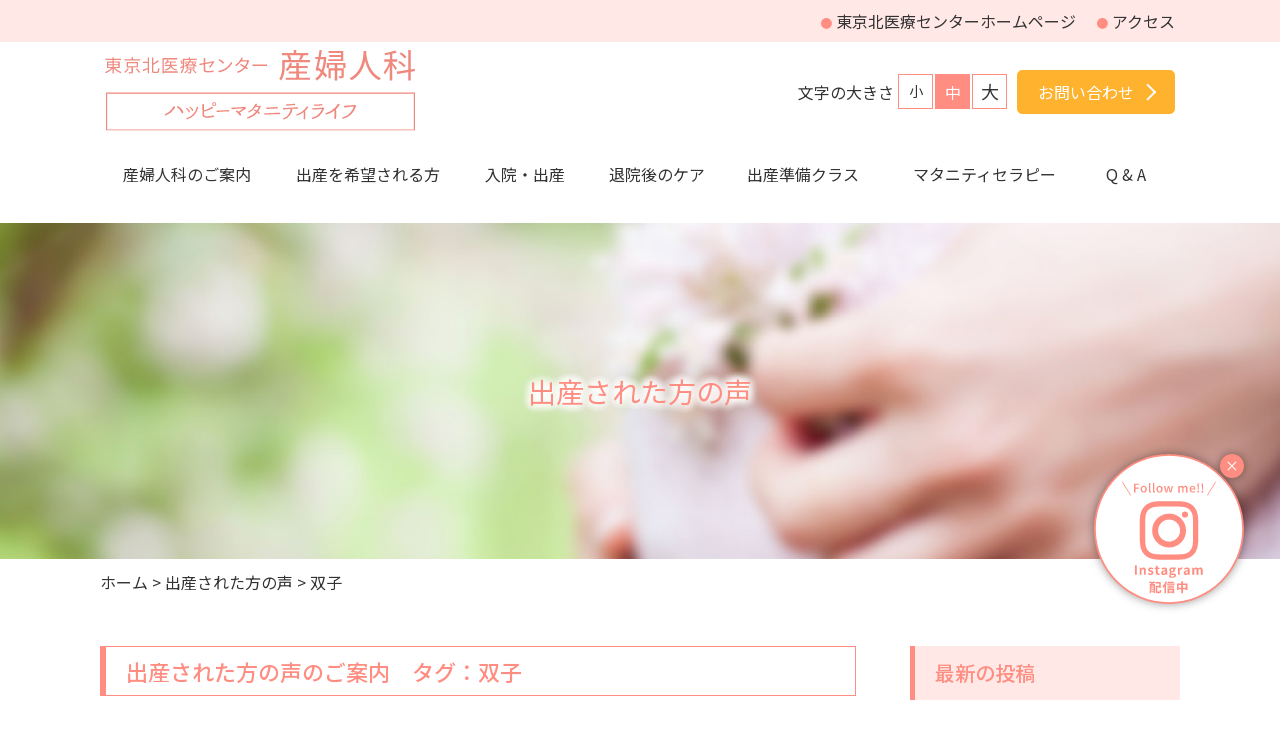

--- FILE ---
content_type: text/html; charset=UTF-8
request_url: https://www.tokyokita-jadecom.jp/gynecology/voice_tags/%E5%8F%8C%E5%AD%90/
body_size: 79963
content:
<!doctype html>
<html dir="ltr" lang="ja" prefix="og: https://ogp.me/ns#">
<head>

<meta charset="UTF-8">
<meta name="viewport" content="width=device-width, initial-scale=1">
<link rel="stylesheet" href="https://www.tokyokita-jadecom.jp/gynecology/wp/wp-content/themes/gynecology/css/reset.css" type="text/css">
<link rel="stylesheet" href="https://www.tokyokita-jadecom.jp/gynecology/wp/wp-content/themes/gynecology/css/base.css" type="text/css">
<link rel="stylesheet" href="https://www.tokyokita-jadecom.jp/gynecology/wp/wp-content/themes/gynecology/css/style.css" type="text/css">

<!----------------fontawesomeここから---------------->
<link href="https://use.fontawesome.com/releases/v5.11.2/css/all.css" rel="stylesheet">
<!----------------fontawesomeここまで---------------->

<!----------------jqueryここから---------------->
<script src="https://ajax.googleapis.com/ajax/libs/jquery/3.4.1/jquery.min.js"></script>
<script src="https://www.tokyokita-jadecom.jp/gynecology/wp/wp-content/themes/gynecology/js/cookie.jquery2.js"></script>
<!----------------jqueryここまで---------------->

<!----------------google fontここから---------------->
<link href="https://fonts.googleapis.com/css?family=Noto+Sans+JP:400,500,700,900&display=swap" rel="stylesheet">
<!----------------google fontここまで---------------->

<!----------------メガメニューここから---------------->
<link rel="stylesheet" href="https://www.tokyokita-jadecom.jp/gynecology/wp/wp-content/themes/gynecology/css/megamenu.css" type="text/css">
<script src="https://www.tokyokita-jadecom.jp/gynecology/wp/wp-content/themes/gynecology/js/megamenu.js"></script>
<!----------------メガメニューここまで---------------->

<!----------------文字サイズ変更ボタンここから---------------->
<script src="https://www.tokyokita-jadecom.jp/gynecology/wp/wp-content/themes/gynecology/js/jquery.font.js"></script>
<!----------------文字サイズ変更ボタンここまで---------------->

<!----------------動画ここから---------------->
<link rel="stylesheet" href="https://www.tokyokita-jadecom.jp/gynecology/wp/wp-content/themes/gynecology/css/lity.min.css" type="text/css">
<script src="https://www.tokyokita-jadecom.jp/gynecology/wp/wp-content/themes/gynecology/js/lity.min.js"></script>
<!----------------動画ここまで---------------->
<title>双子 | 東京都北区でお産ができる出産施設なら東京北医療センター産婦人科</title>
	<style>img:is([sizes="auto" i], [sizes^="auto," i]) { contain-intrinsic-size: 3000px 1500px }</style>
	
		<!-- All in One SEO 4.9.0 - aioseo.com -->
	<meta name="robots" content="max-image-preview:large" />
	<link rel="canonical" href="https://www.tokyokita-jadecom.jp/gynecology/voice_tags/%e5%8f%8c%e5%ad%90/" />
	<meta name="generator" content="All in One SEO (AIOSEO) 4.9.0" />
		<!-- All in One SEO -->

<link rel="alternate" type="application/rss+xml" title="東京都北区でお産ができる出産施設なら東京北医療センター産婦人科 &raquo; フィード" href="https://www.tokyokita-jadecom.jp/gynecology/feed/" />
<link rel="alternate" type="application/rss+xml" title="東京都北区でお産ができる出産施設なら東京北医療センター産婦人科 &raquo; コメントフィード" href="https://www.tokyokita-jadecom.jp/gynecology/comments/feed/" />
<link rel="alternate" type="application/rss+xml" title="東京都北区でお産ができる出産施設なら東京北医療センター産婦人科 &raquo; 双子 出産された方の声のタグ のフィード" href="https://www.tokyokita-jadecom.jp/gynecology/voice_tags/%e5%8f%8c%e5%ad%90/feed/" />
<script type="text/javascript">
/* <![CDATA[ */
window._wpemojiSettings = {"baseUrl":"https:\/\/s.w.org\/images\/core\/emoji\/16.0.1\/72x72\/","ext":".png","svgUrl":"https:\/\/s.w.org\/images\/core\/emoji\/16.0.1\/svg\/","svgExt":".svg","source":{"concatemoji":"https:\/\/www.tokyokita-jadecom.jp\/gynecology\/wp\/wp-includes\/js\/wp-emoji-release.min.js?ver=6.8.3"}};
/*! This file is auto-generated */
!function(s,n){var o,i,e;function c(e){try{var t={supportTests:e,timestamp:(new Date).valueOf()};sessionStorage.setItem(o,JSON.stringify(t))}catch(e){}}function p(e,t,n){e.clearRect(0,0,e.canvas.width,e.canvas.height),e.fillText(t,0,0);var t=new Uint32Array(e.getImageData(0,0,e.canvas.width,e.canvas.height).data),a=(e.clearRect(0,0,e.canvas.width,e.canvas.height),e.fillText(n,0,0),new Uint32Array(e.getImageData(0,0,e.canvas.width,e.canvas.height).data));return t.every(function(e,t){return e===a[t]})}function u(e,t){e.clearRect(0,0,e.canvas.width,e.canvas.height),e.fillText(t,0,0);for(var n=e.getImageData(16,16,1,1),a=0;a<n.data.length;a++)if(0!==n.data[a])return!1;return!0}function f(e,t,n,a){switch(t){case"flag":return n(e,"\ud83c\udff3\ufe0f\u200d\u26a7\ufe0f","\ud83c\udff3\ufe0f\u200b\u26a7\ufe0f")?!1:!n(e,"\ud83c\udde8\ud83c\uddf6","\ud83c\udde8\u200b\ud83c\uddf6")&&!n(e,"\ud83c\udff4\udb40\udc67\udb40\udc62\udb40\udc65\udb40\udc6e\udb40\udc67\udb40\udc7f","\ud83c\udff4\u200b\udb40\udc67\u200b\udb40\udc62\u200b\udb40\udc65\u200b\udb40\udc6e\u200b\udb40\udc67\u200b\udb40\udc7f");case"emoji":return!a(e,"\ud83e\udedf")}return!1}function g(e,t,n,a){var r="undefined"!=typeof WorkerGlobalScope&&self instanceof WorkerGlobalScope?new OffscreenCanvas(300,150):s.createElement("canvas"),o=r.getContext("2d",{willReadFrequently:!0}),i=(o.textBaseline="top",o.font="600 32px Arial",{});return e.forEach(function(e){i[e]=t(o,e,n,a)}),i}function t(e){var t=s.createElement("script");t.src=e,t.defer=!0,s.head.appendChild(t)}"undefined"!=typeof Promise&&(o="wpEmojiSettingsSupports",i=["flag","emoji"],n.supports={everything:!0,everythingExceptFlag:!0},e=new Promise(function(e){s.addEventListener("DOMContentLoaded",e,{once:!0})}),new Promise(function(t){var n=function(){try{var e=JSON.parse(sessionStorage.getItem(o));if("object"==typeof e&&"number"==typeof e.timestamp&&(new Date).valueOf()<e.timestamp+604800&&"object"==typeof e.supportTests)return e.supportTests}catch(e){}return null}();if(!n){if("undefined"!=typeof Worker&&"undefined"!=typeof OffscreenCanvas&&"undefined"!=typeof URL&&URL.createObjectURL&&"undefined"!=typeof Blob)try{var e="postMessage("+g.toString()+"("+[JSON.stringify(i),f.toString(),p.toString(),u.toString()].join(",")+"));",a=new Blob([e],{type:"text/javascript"}),r=new Worker(URL.createObjectURL(a),{name:"wpTestEmojiSupports"});return void(r.onmessage=function(e){c(n=e.data),r.terminate(),t(n)})}catch(e){}c(n=g(i,f,p,u))}t(n)}).then(function(e){for(var t in e)n.supports[t]=e[t],n.supports.everything=n.supports.everything&&n.supports[t],"flag"!==t&&(n.supports.everythingExceptFlag=n.supports.everythingExceptFlag&&n.supports[t]);n.supports.everythingExceptFlag=n.supports.everythingExceptFlag&&!n.supports.flag,n.DOMReady=!1,n.readyCallback=function(){n.DOMReady=!0}}).then(function(){return e}).then(function(){var e;n.supports.everything||(n.readyCallback(),(e=n.source||{}).concatemoji?t(e.concatemoji):e.wpemoji&&e.twemoji&&(t(e.twemoji),t(e.wpemoji)))}))}((window,document),window._wpemojiSettings);
/* ]]> */
</script>
<style id='wp-emoji-styles-inline-css' type='text/css'>

	img.wp-smiley, img.emoji {
		display: inline !important;
		border: none !important;
		box-shadow: none !important;
		height: 1em !important;
		width: 1em !important;
		margin: 0 0.07em !important;
		vertical-align: -0.1em !important;
		background: none !important;
		padding: 0 !important;
	}
</style>
<link rel='stylesheet' id='wp-block-library-css' href='https://www.tokyokita-jadecom.jp/gynecology/wp/wp-includes/css/dist/block-library/style.min.css?ver=6.8.3' type='text/css' media='all' />
<style id='classic-theme-styles-inline-css' type='text/css'>
/*! This file is auto-generated */
.wp-block-button__link{color:#fff;background-color:#32373c;border-radius:9999px;box-shadow:none;text-decoration:none;padding:calc(.667em + 2px) calc(1.333em + 2px);font-size:1.125em}.wp-block-file__button{background:#32373c;color:#fff;text-decoration:none}
</style>
<link rel='stylesheet' id='aioseo/css/src/vue/standalone/blocks/table-of-contents/global.scss-css' href='https://www.tokyokita-jadecom.jp/gynecology/wp/wp-content/plugins/all-in-one-seo-pack/dist/Lite/assets/css/table-of-contents/global.e90f6d47.css?ver=4.9.0' type='text/css' media='all' />
<style id='global-styles-inline-css' type='text/css'>
:root{--wp--preset--aspect-ratio--square: 1;--wp--preset--aspect-ratio--4-3: 4/3;--wp--preset--aspect-ratio--3-4: 3/4;--wp--preset--aspect-ratio--3-2: 3/2;--wp--preset--aspect-ratio--2-3: 2/3;--wp--preset--aspect-ratio--16-9: 16/9;--wp--preset--aspect-ratio--9-16: 9/16;--wp--preset--color--black: #000000;--wp--preset--color--cyan-bluish-gray: #abb8c3;--wp--preset--color--white: #ffffff;--wp--preset--color--pale-pink: #f78da7;--wp--preset--color--vivid-red: #cf2e2e;--wp--preset--color--luminous-vivid-orange: #ff6900;--wp--preset--color--luminous-vivid-amber: #fcb900;--wp--preset--color--light-green-cyan: #7bdcb5;--wp--preset--color--vivid-green-cyan: #00d084;--wp--preset--color--pale-cyan-blue: #8ed1fc;--wp--preset--color--vivid-cyan-blue: #0693e3;--wp--preset--color--vivid-purple: #9b51e0;--wp--preset--gradient--vivid-cyan-blue-to-vivid-purple: linear-gradient(135deg,rgba(6,147,227,1) 0%,rgb(155,81,224) 100%);--wp--preset--gradient--light-green-cyan-to-vivid-green-cyan: linear-gradient(135deg,rgb(122,220,180) 0%,rgb(0,208,130) 100%);--wp--preset--gradient--luminous-vivid-amber-to-luminous-vivid-orange: linear-gradient(135deg,rgba(252,185,0,1) 0%,rgba(255,105,0,1) 100%);--wp--preset--gradient--luminous-vivid-orange-to-vivid-red: linear-gradient(135deg,rgba(255,105,0,1) 0%,rgb(207,46,46) 100%);--wp--preset--gradient--very-light-gray-to-cyan-bluish-gray: linear-gradient(135deg,rgb(238,238,238) 0%,rgb(169,184,195) 100%);--wp--preset--gradient--cool-to-warm-spectrum: linear-gradient(135deg,rgb(74,234,220) 0%,rgb(151,120,209) 20%,rgb(207,42,186) 40%,rgb(238,44,130) 60%,rgb(251,105,98) 80%,rgb(254,248,76) 100%);--wp--preset--gradient--blush-light-purple: linear-gradient(135deg,rgb(255,206,236) 0%,rgb(152,150,240) 100%);--wp--preset--gradient--blush-bordeaux: linear-gradient(135deg,rgb(254,205,165) 0%,rgb(254,45,45) 50%,rgb(107,0,62) 100%);--wp--preset--gradient--luminous-dusk: linear-gradient(135deg,rgb(255,203,112) 0%,rgb(199,81,192) 50%,rgb(65,88,208) 100%);--wp--preset--gradient--pale-ocean: linear-gradient(135deg,rgb(255,245,203) 0%,rgb(182,227,212) 50%,rgb(51,167,181) 100%);--wp--preset--gradient--electric-grass: linear-gradient(135deg,rgb(202,248,128) 0%,rgb(113,206,126) 100%);--wp--preset--gradient--midnight: linear-gradient(135deg,rgb(2,3,129) 0%,rgb(40,116,252) 100%);--wp--preset--font-size--small: 13px;--wp--preset--font-size--medium: 20px;--wp--preset--font-size--large: 36px;--wp--preset--font-size--x-large: 42px;--wp--preset--spacing--20: 0.44rem;--wp--preset--spacing--30: 0.67rem;--wp--preset--spacing--40: 1rem;--wp--preset--spacing--50: 1.5rem;--wp--preset--spacing--60: 2.25rem;--wp--preset--spacing--70: 3.38rem;--wp--preset--spacing--80: 5.06rem;--wp--preset--shadow--natural: 6px 6px 9px rgba(0, 0, 0, 0.2);--wp--preset--shadow--deep: 12px 12px 50px rgba(0, 0, 0, 0.4);--wp--preset--shadow--sharp: 6px 6px 0px rgba(0, 0, 0, 0.2);--wp--preset--shadow--outlined: 6px 6px 0px -3px rgba(255, 255, 255, 1), 6px 6px rgba(0, 0, 0, 1);--wp--preset--shadow--crisp: 6px 6px 0px rgba(0, 0, 0, 1);}:where(.is-layout-flex){gap: 0.5em;}:where(.is-layout-grid){gap: 0.5em;}body .is-layout-flex{display: flex;}.is-layout-flex{flex-wrap: wrap;align-items: center;}.is-layout-flex > :is(*, div){margin: 0;}body .is-layout-grid{display: grid;}.is-layout-grid > :is(*, div){margin: 0;}:where(.wp-block-columns.is-layout-flex){gap: 2em;}:where(.wp-block-columns.is-layout-grid){gap: 2em;}:where(.wp-block-post-template.is-layout-flex){gap: 1.25em;}:where(.wp-block-post-template.is-layout-grid){gap: 1.25em;}.has-black-color{color: var(--wp--preset--color--black) !important;}.has-cyan-bluish-gray-color{color: var(--wp--preset--color--cyan-bluish-gray) !important;}.has-white-color{color: var(--wp--preset--color--white) !important;}.has-pale-pink-color{color: var(--wp--preset--color--pale-pink) !important;}.has-vivid-red-color{color: var(--wp--preset--color--vivid-red) !important;}.has-luminous-vivid-orange-color{color: var(--wp--preset--color--luminous-vivid-orange) !important;}.has-luminous-vivid-amber-color{color: var(--wp--preset--color--luminous-vivid-amber) !important;}.has-light-green-cyan-color{color: var(--wp--preset--color--light-green-cyan) !important;}.has-vivid-green-cyan-color{color: var(--wp--preset--color--vivid-green-cyan) !important;}.has-pale-cyan-blue-color{color: var(--wp--preset--color--pale-cyan-blue) !important;}.has-vivid-cyan-blue-color{color: var(--wp--preset--color--vivid-cyan-blue) !important;}.has-vivid-purple-color{color: var(--wp--preset--color--vivid-purple) !important;}.has-black-background-color{background-color: var(--wp--preset--color--black) !important;}.has-cyan-bluish-gray-background-color{background-color: var(--wp--preset--color--cyan-bluish-gray) !important;}.has-white-background-color{background-color: var(--wp--preset--color--white) !important;}.has-pale-pink-background-color{background-color: var(--wp--preset--color--pale-pink) !important;}.has-vivid-red-background-color{background-color: var(--wp--preset--color--vivid-red) !important;}.has-luminous-vivid-orange-background-color{background-color: var(--wp--preset--color--luminous-vivid-orange) !important;}.has-luminous-vivid-amber-background-color{background-color: var(--wp--preset--color--luminous-vivid-amber) !important;}.has-light-green-cyan-background-color{background-color: var(--wp--preset--color--light-green-cyan) !important;}.has-vivid-green-cyan-background-color{background-color: var(--wp--preset--color--vivid-green-cyan) !important;}.has-pale-cyan-blue-background-color{background-color: var(--wp--preset--color--pale-cyan-blue) !important;}.has-vivid-cyan-blue-background-color{background-color: var(--wp--preset--color--vivid-cyan-blue) !important;}.has-vivid-purple-background-color{background-color: var(--wp--preset--color--vivid-purple) !important;}.has-black-border-color{border-color: var(--wp--preset--color--black) !important;}.has-cyan-bluish-gray-border-color{border-color: var(--wp--preset--color--cyan-bluish-gray) !important;}.has-white-border-color{border-color: var(--wp--preset--color--white) !important;}.has-pale-pink-border-color{border-color: var(--wp--preset--color--pale-pink) !important;}.has-vivid-red-border-color{border-color: var(--wp--preset--color--vivid-red) !important;}.has-luminous-vivid-orange-border-color{border-color: var(--wp--preset--color--luminous-vivid-orange) !important;}.has-luminous-vivid-amber-border-color{border-color: var(--wp--preset--color--luminous-vivid-amber) !important;}.has-light-green-cyan-border-color{border-color: var(--wp--preset--color--light-green-cyan) !important;}.has-vivid-green-cyan-border-color{border-color: var(--wp--preset--color--vivid-green-cyan) !important;}.has-pale-cyan-blue-border-color{border-color: var(--wp--preset--color--pale-cyan-blue) !important;}.has-vivid-cyan-blue-border-color{border-color: var(--wp--preset--color--vivid-cyan-blue) !important;}.has-vivid-purple-border-color{border-color: var(--wp--preset--color--vivid-purple) !important;}.has-vivid-cyan-blue-to-vivid-purple-gradient-background{background: var(--wp--preset--gradient--vivid-cyan-blue-to-vivid-purple) !important;}.has-light-green-cyan-to-vivid-green-cyan-gradient-background{background: var(--wp--preset--gradient--light-green-cyan-to-vivid-green-cyan) !important;}.has-luminous-vivid-amber-to-luminous-vivid-orange-gradient-background{background: var(--wp--preset--gradient--luminous-vivid-amber-to-luminous-vivid-orange) !important;}.has-luminous-vivid-orange-to-vivid-red-gradient-background{background: var(--wp--preset--gradient--luminous-vivid-orange-to-vivid-red) !important;}.has-very-light-gray-to-cyan-bluish-gray-gradient-background{background: var(--wp--preset--gradient--very-light-gray-to-cyan-bluish-gray) !important;}.has-cool-to-warm-spectrum-gradient-background{background: var(--wp--preset--gradient--cool-to-warm-spectrum) !important;}.has-blush-light-purple-gradient-background{background: var(--wp--preset--gradient--blush-light-purple) !important;}.has-blush-bordeaux-gradient-background{background: var(--wp--preset--gradient--blush-bordeaux) !important;}.has-luminous-dusk-gradient-background{background: var(--wp--preset--gradient--luminous-dusk) !important;}.has-pale-ocean-gradient-background{background: var(--wp--preset--gradient--pale-ocean) !important;}.has-electric-grass-gradient-background{background: var(--wp--preset--gradient--electric-grass) !important;}.has-midnight-gradient-background{background: var(--wp--preset--gradient--midnight) !important;}.has-small-font-size{font-size: var(--wp--preset--font-size--small) !important;}.has-medium-font-size{font-size: var(--wp--preset--font-size--medium) !important;}.has-large-font-size{font-size: var(--wp--preset--font-size--large) !important;}.has-x-large-font-size{font-size: var(--wp--preset--font-size--x-large) !important;}
:where(.wp-block-post-template.is-layout-flex){gap: 1.25em;}:where(.wp-block-post-template.is-layout-grid){gap: 1.25em;}
:where(.wp-block-columns.is-layout-flex){gap: 2em;}:where(.wp-block-columns.is-layout-grid){gap: 2em;}
:root :where(.wp-block-pullquote){font-size: 1.5em;line-height: 1.6;}
</style>
<link rel='stylesheet' id='gynecology-style-css' href='https://www.tokyokita-jadecom.jp/gynecology/wp/wp-content/themes/gynecology/style.css?ver=6.8.3' type='text/css' media='all' />
<link rel='stylesheet' id='wp-pagenavi-css' href='https://www.tokyokita-jadecom.jp/gynecology/wp/wp-content/plugins/wp-pagenavi/pagenavi-css.css?ver=2.70' type='text/css' media='all' />
<link rel="https://api.w.org/" href="https://www.tokyokita-jadecom.jp/gynecology/wp-json/" /><link rel="alternate" title="JSON" type="application/json" href="https://www.tokyokita-jadecom.jp/gynecology/wp-json/wp/v2/voice_tags/69" /><link rel="EditURI" type="application/rsd+xml" title="RSD" href="https://www.tokyokita-jadecom.jp/gynecology/wp/xmlrpc.php?rsd" />
<meta name="generator" content="WordPress 6.8.3" />
<link rel="icon" href="https://www.tokyokita-jadecom.jp/gynecology/wp/wp-content/uploads/2019/12/cropped-icon-2-270x270-150x150.png" sizes="32x32" />
<link rel="icon" href="https://www.tokyokita-jadecom.jp/gynecology/wp/wp-content/uploads/2019/12/cropped-icon-2-270x270.png" sizes="192x192" />
<link rel="apple-touch-icon" href="https://www.tokyokita-jadecom.jp/gynecology/wp/wp-content/uploads/2019/12/cropped-icon-2-270x270.png" />
<meta name="msapplication-TileImage" content="https://www.tokyokita-jadecom.jp/gynecology/wp/wp-content/uploads/2019/12/cropped-icon-2-270x270.png" />

<!-- Google Tag Manager -->
<script>(function(w,d,s,l,i){w[l]=w[l]||[];w[l].push({'gtm.start':
new Date().getTime(),event:'gtm.js'});var f=d.getElementsByTagName(s)[0],
j=d.createElement(s),dl=l!='dataLayer'?'&l='+l:'';j.async=true;j.src=
'https://www.googletagmanager.com/gtm.js?id='+i+dl;f.parentNode.insertBefore(j,f);
})(window,document,'script','dataLayer','GTM-WKJRGFZ');</script>
<!-- End Google Tag Manager -->

</head>

<body  id="changeArea" class="archive tax-voice_tags term-69 wp-theme-gynecology hfeed">
<!-- Google Tag Manager (noscript) -->
<noscript><iframe src="https://www.googletagmanager.com/ns.html?id=GTM-WKJRGFZ"
height="0" width="0" style="display:none;visibility:hidden"></iframe></noscript>
<!-- End Google Tag Manager (noscript) -->
<div id="page" class="site">

<header class="header">
<div class="header_top_bar pc">
<div class="b-wrapper flexbox-flex-end">
<a href="https://www.tokyokita-jadecom.jp/"><span class="pink_icon">●</span>&nbsp;東京北医療センターホームページ</a>
<a href="https://www.tokyokita-jadecom.jp/gynecology/access/"><span class="pink_icon">●</span>&nbsp;アクセス</a>
</div>
</div>
<div class="b-wrapper flexbox-between">
<div class="flexbox-align-self-center">
<a href="https://www.tokyokita-jadecom.jp/gynecology/">
<h1><img src="https://www.tokyokita-jadecom.jp/gynecology/wp/wp-content/themes/gynecology/images/common/logo.svg" class="logo" alt="ハッピーマタニティライフ　東京北医療センター 産婦人科"></h1>
</a>
</div>
<div class="flexbox-flex-end flexbox-align-self-center flexbox-v-center pc mt-ss">
<p class="font_title">文字の大きさ</p>
<ul id="fontSize" class="font_btn flexbox-v-center">
<li class="changeBtn btn-s"><span>小</span></li>
<li class="changeBtn btn-m"><span>中</span></li>
<li class="changeBtn btn-l"><span>大</span></li>
</ul>
<p class="btn-02 flexbox-align-self-center">
<a href="https://www.tokyokita-jadecom.jp/gynecology/inquiry/">お問い合わせ</a></p>
</div>
</div><!--/.b-wrapper-->
</header><!--/.header-->


<section class="glnav">
<div class="menu-container">
<nav class="menu">
<ul>
<li><a href="https://www.tokyokita-jadecom.jp/gynecology/features/" class="pc-1080"><span>産婦人科のご案内</span></a><a href="#" class="sp-1080">産婦人科のご案内</a>
<ul>
<li><a href="https://www.tokyokita-jadecom.jp/gynecology/features/" class="sp-1080">産婦人科のご案内トップ</a>
<a href="https://www.tokyokita-jadecom.jp/gynecology/features/message/">ごあいさつ</a>
<a href="https://www.tokyokita-jadecom.jp/gynecology/features/effort/">はじめての方へ</a>
<a href="https://www.tokyokita-jadecom.jp/gynecology/features/disease/">当院で対応できる妊娠中の合併症</a>
<a href="https://www.tokyokita-jadecom.jp/gynecology/features/support/">島しょ妊婦支援</a>
<a href="https://www.tokyokita-jadecom.jp/gynecology/features/staff/">スタッフのご紹介</a>
<a href="https://www.tokyokita-jadecom.jp/gynecology/features/floormap/">フロアマップ</a>
</li>
</ul>
</li>
<li><a href="https://www.tokyokita-jadecom.jp/gynecology/birth/" class="pc-1080"><span>出産を希望される方</span></a><a href="#" class="sp-1080">出産を希望される方</a>
<ul>
<li><a href="https://www.tokyokita-jadecom.jp/gynecology/birth/" class="sp-1080">出産を希望される方トップ</a>
<a href="https://www.tokyokita-jadecom.jp/gynecology/birth/search/">出産施設をお探しの方へ</a>
<a href="https://www.tokyokita-jadecom.jp/gynecology/birth/semiopen/">セミオープンシステムについて</a>
<a href="https://www.tokyokita-jadecom.jp/gynecology/birth/check/">妊婦健診について</a>
<a href="https://www.tokyokita-jadecom.jp/gynecology/birth/return/">里帰り出産</a>
<a href="https://www.tokyokita-jadecom.jp/gynecology/voice/">出産された方の声</a>
</li>
</ul>
</li>
<li><a href="https://www.tokyokita-jadecom.jp/gynecology/hospitalization/" class="pc-1080"><span>入院・出産</span></a><a href="#" class="sp-1080">入院・出産</a>
<ul>
<li><a href="https://www.tokyokita-jadecom.jp/gynecology/hospitalization/" class="sp-1080">入院・出産トップ</a>
<a href="https://www.tokyokita-jadecom.jp/gynecology/hospitalization/cost/">入院・出産にかかる費用</a>
<a href="https://www.tokyokita-jadecom.jp/gynecology/hospitalization/reservation/">分娩予約について</a>
<a href="https://www.tokyokita-jadecom.jp/gynecology/hospitalization/hospitalization/">入院について</a>
<a href="https://www.tokyokita-jadecom.jp/gynecology/hospitalization/visit/">面会について</a>
<a href="https://www.tokyokita-jadecom.jp/gynecology/hospitalization/birth/">出産について</a>
<a href="https://www.tokyokita-jadecom.jp/gynecology/hospitalization/force/">さまざまな出産の対応</a>
<a href="https://www.tokyokita-jadecom.jp/gynecology/hospitalization/caesarean/">帝王切開について</a>
<a href="https://www.tokyokita-jadecom.jp/gynecology/hospitalization/painless/">無痛分娩（和痛分娩）について </a>
<a href="https://www.tokyokita-jadecom.jp/gynecology/hospitalization/stemcell/">臍帯血について</a>
</li>
</ul>
</li>
<li><a href="https://www.tokyokita-jadecom.jp/gynecology/discharge/" class="pc-1080"><span>退院後のケア</span></a><a href="#" class="sp-1080">退院後のケア</a>
<ul>
<li><a href="https://www.tokyokita-jadecom.jp/gynecology/discharge/" class="sp-1080">退院後のケアトップ</a>
<a href="https://www.tokyokita-jadecom.jp/gynecology/discharge/about/">産後ケア</a>
<a href="https://www.tokyokita-jadecom.jp/gynecology/discharge/followup/">フォローアップ外来</a>
</li>
</ul>
</li>
<li><a href="https://www.tokyokita-jadecom.jp/gynecology/classes/" class="pc-1080"><span>出産準備クラス</span></a><a href="#" class="sp-1080">出産準備クラス</a>
<ul>
<li>
<a href="https://www.tokyokita-jadecom.jp/gynecology/classes/" class="sp-1080">出産準備クラストップ</a>
<a href="https://www.tokyokita-jadecom.jp/gynecology/classes/detail/">出産準備クラス</a>
<a href="https://www.tokyokita-jadecom.jp/gynecology/online/">妊娠・出産に関する動画</a>
</li>
</ul>
</li>
<li><a href="https://www.tokyokita-jadecom.jp/gynecology/maternity-therapy/" class="pc-1080"><span>マタニティセラピー</span></a><a href="#" class="sp-1080">マタニティセラピー</a>
<ul>
<li><a href="https://www.tokyokita-jadecom.jp/gynecology/maternity-therapy/" class="sp-1080">マタニティセラピートップ</a>
<a href="https://www.tokyokita-jadecom.jp/gynecology/maternity-therapy/about/">マタニティセラピーとは</a>
<a href="https://www.tokyokita-jadecom.jp/gynecology/maternity-therapy/flow/">セラピーの流れ</a>
<!--<a href="https://www.tokyokita-jadecom.jp/gynecology/maternity-therapy/trial/">協力者募集</a>-->
<a href="https://www.tokyokita-jadecom.jp/gynecology/maternity-therapy/reservation/">ご予約方法</a>
<a href="https://www.tokyokita-jadecom.jp/gynecology/column/">マタニティコラム</a>
</li>
</ul>
</li>
<li><a href="https://www.tokyokita-jadecom.jp/gynecology/faq/"><span>Q&nbsp;&amp;&nbsp;A</span></a>
</li>
</ul>
</nav><!--/.menu-->
</div><!--/.menu-container-->
</section>

<section class="subHero">
<h2 class="c-center">出産された方の声</h2>
</section><!--/.topHero top_wrapper-->
<div class="breadcrumbs mt-ss pc"><div class="b-wrapper">
<!-- Breadcrumb NavXT 7.4.1 -->
<span property="itemListElement" typeof="ListItem"><a property="item" typeof="WebPage" title="Go to 東京都北区でお産ができる出産施設なら東京北医療センター産婦人科." href="https://www.tokyokita-jadecom.jp/gynecology" class="home" ><span property="name">ホーム</span></a><meta property="position" content="1"></span> &gt; <span property="itemListElement" typeof="ListItem"><a property="item" typeof="WebPage" title="出産された方の声へ移動する" href="https://www.tokyokita-jadecom.jp/gynecology/voice/" class="archive post-voice-archive" ><span property="name">出産された方の声</span></a><meta property="position" content="2"></span> &gt; <span property="itemListElement" typeof="ListItem"><span property="name" class="archive taxonomy voice_tags current-item">双子</span><meta property="url" content="https://www.tokyokita-jadecom.jp/gynecology/voice_tags/%e5%8f%8c%e5%ad%90/"><meta property="position" content="3"></span></div></div>



	<div id="content" class="site-content">
<div id="primary" class="content-area">
<main id="main" class="site-main">

<div class="b-wrapper">
  <div class="flexbox-between display-block-sp">
    <div class="l-primary">
    <h3 class="ttl-03 mt-ml">出産された方の声のご案内　タグ：双子</h3>
    <section class="archive--voice">
          <div class="voice--container flexbox-wrap">
        <div class="voice--icon">
          <p class="text--center"><a href="https://www.tokyokita-jadecom.jp/gynecology/voice/1078/">
                              <img src="https://www.tokyokita-jadecom.jp/gynecology/wp/wp-content/themes/gynecology/images/voice/icon01.png" alt="">
          </a></p>
        </div>
        <div class="voice--content">
          <p class="bold voice--ttl"><a href="https://www.tokyokita-jadecom.jp/gynecology/voice/1078/">【2022年3月ご出産】何とも言えない、温かい気持ちになりました</a></p>
          <ul class="mt-ss">
            <li class="voice--tags"><i class="fas fa-tag"></i><a href="https://www.tokyokita-jadecom.jp/gynecology/voice_tags/2020%e5%b9%b43%e6%9c%88%e3%81%94%e5%87%ba%e7%94%a3/" rel="tag">2020年3月ご出産</a>,<a href="https://www.tokyokita-jadecom.jp/gynecology/voice_tags/%e5%8f%8c%e5%ad%90/" rel="tag">双子</a>,<a href="https://www.tokyokita-jadecom.jp/gynecology/voice_tags/nicu/" rel="tag">NICU</a>,<a href="https://www.tokyokita-jadecom.jp/gynecology/voice_tags/%e5%8a%a9%e7%94%a3%e5%b8%ab/" rel="tag">助産師</a>,<a href="https://www.tokyokita-jadecom.jp/gynecology/voice_tags/%e5%b8%9d%e7%8e%8b%e5%88%87%e9%96%8b/" rel="tag">帝王切開</a></li>
          </ul>
        </div>
      </div><!--/.flexbox-wrap-->
            <div class="c-center mt-ml"></div>
    </section>
    </div><!--/.l-primary-->
    <div class="l-secondary mt-ml">
      <p class="ttl-09">最新の投稿</p>
<ul class="mt-ss">
<li><a href="https://www.tokyokita-jadecom.jp/gynecology/voice/1593/" title="初めての和通分娩　談笑しながら穏やかな状態で出産　全てのママが苦しまず穏やかなお産を">初めての和通分娩　談笑しながら穏やかな状態で出産　……</a></li>
<li><a href="https://www.tokyokita-jadecom.jp/gynecology/voice/1591/" title="冷静にいきむことができた　とても思い出に残るお産">冷静にいきむことができた　とても思い出に残るお産……</a></li>
<li><a href="https://www.tokyokita-jadecom.jp/gynecology/voice/1590/" title="予定日に破水、急遽、帝王切開、驚きの連続！">予定日に破水、急遽、帝王切開、驚きの連続！……</a></li>
<li><a href="https://www.tokyokita-jadecom.jp/gynecology/voice/1588/" title="不妊治療から待望の第一子、忘れらない痛み">不妊治療から待望の第一子、忘れらない痛み</a></li>
</ul>

<p class="ttl-09 mt-mm">タグ一覧</p>
<p class="mt-ss"><a href="https://www.tokyokita-jadecom.jp/gynecology/voice_tags/2022%e5%b9%b410%e6%9c%88%e3%81%94%e5%87%ba%e7%94%a3/" class="tag-cloud-link tag-link-92 tag-link-position-1" style="font-size: 17.04347826087px;" aria-label="#2022年10月ご出産 (3個の項目)">#2022年10月ご出産</a>, <a href="https://www.tokyokita-jadecom.jp/gynecology/voice_tags/2022%e5%b9%b412%e6%9c%88%e3%81%94%e5%87%ba%e7%94%a3/" class="tag-cloud-link tag-link-101 tag-link-position-2" style="font-size: 17.391304347826px;" aria-label="#2022年12月ご出産 (4個の項目)">#2022年12月ご出産</a>, <a href="https://www.tokyokita-jadecom.jp/gynecology/voice_tags/2023%e5%b9%b42%e6%9c%88%e3%81%94%e5%87%ba%e7%94%a3/" class="tag-cloud-link tag-link-109 tag-link-position-3" style="font-size: 17.391304347826px;" aria-label="#2023年2月ご出産 (4個の項目)">#2023年2月ご出産</a>, <a href="https://www.tokyokita-jadecom.jp/gynecology/voice_tags/2023%e5%b9%b43%e6%9c%88%e3%81%94%e5%87%ba%e7%94%a3/" class="tag-cloud-link tag-link-112 tag-link-position-4" style="font-size: 17.04347826087px;" aria-label="#2023年3月ご出産 (3個の項目)">#2023年3月ご出産</a>, <a href="https://www.tokyokita-jadecom.jp/gynecology/voice_tags/2023%e5%b9%b44%e6%9c%88%e3%81%94%e5%87%ba%e7%94%a3/" class="tag-cloud-link tag-link-115 tag-link-position-5" style="font-size: 16.626086956522px;" aria-label="#2023年4月ご出産 (2個の項目)">#2023年4月ご出産</a>, <a href="https://www.tokyokita-jadecom.jp/gynecology/voice_tags/2023%e5%b9%b45%e6%9c%88%e3%81%94%e5%87%ba%e7%94%a3/" class="tag-cloud-link tag-link-117 tag-link-position-6" style="font-size: 17.04347826087px;" aria-label="#2023年5月ご出産 (3個の項目)">#2023年5月ご出産</a>, <a href="https://www.tokyokita-jadecom.jp/gynecology/voice_tags/2024%e5%b9%b47%e6%9c%88%e3%81%94%e5%87%ba%e7%94%a3/" class="tag-cloud-link tag-link-130 tag-link-position-7" style="font-size: 17.391304347826px;" aria-label="#2024年7月ご出産 (4個の項目)">#2024年7月ご出産</a>, <a href="https://www.tokyokita-jadecom.jp/gynecology/voice_tags/%e4%ba%88%e5%ae%9a%e6%97%a5%e8%b6%85%e9%81%8e/" class="tag-cloud-link tag-link-131 tag-link-position-8" style="font-size: 16.626086956522px;" aria-label="#予定日超過 (2個の項目)">#予定日超過</a>, <a href="https://www.tokyokita-jadecom.jp/gynecology/voice_tags/%e5%85%a5%e9%99%a2%e7%94%9f%e6%b4%bb/" class="tag-cloud-link tag-link-114 tag-link-position-9" style="font-size: 16px;" aria-label="#入院生活 (1個の項目)">#入院生活</a>, <a href="https://www.tokyokita-jadecom.jp/gynecology/voice_tags/%e7%b5%8c%e8%85%9f%e5%88%86%e5%a8%a9/" class="tag-cloud-link tag-link-113 tag-link-position-10" style="font-size: 17.04347826087px;" aria-label="#経腟分娩 (3個の項目)">#経腟分娩</a>, <a href="https://www.tokyokita-jadecom.jp/gynecology/voice_tags/%e9%80%86%e5%ad%90/" class="tag-cloud-link tag-link-111 tag-link-position-11" style="font-size: 16px;" aria-label="#逆子 (1個の項目)">#逆子</a>, <a href="https://www.tokyokita-jadecom.jp/gynecology/voice_tags/2020%e5%b9%b43%e6%9c%88%e3%81%94%e5%87%ba%e7%94%a3/" class="tag-cloud-link tag-link-68 tag-link-position-12" style="font-size: 16px;" aria-label="2020年3月ご出産 (1個の項目)">2020年3月ご出産</a>, <a href="https://www.tokyokita-jadecom.jp/gynecology/voice_tags/2020%e5%b9%b412%e6%9c%88%e3%81%94%e5%87%ba%e7%94%a3/" class="tag-cloud-link tag-link-30 tag-link-position-13" style="font-size: 17.913043478261px;" aria-label="2020年12月ご出産 (6個の項目)">2020年12月ご出産</a>, <a href="https://www.tokyokita-jadecom.jp/gynecology/voice_tags/2021%e5%b9%b41%e6%9c%88%e3%81%94%e5%87%ba%e7%94%a3/" class="tag-cloud-link tag-link-34 tag-link-position-14" style="font-size: 17.391304347826px;" aria-label="2021年1月ご出産 (4個の項目)">2021年1月ご出産</a>, <a href="https://www.tokyokita-jadecom.jp/gynecology/voice_tags/2021%e5%b9%b44%e6%9c%88%e3%81%94%e5%87%ba%e7%94%a3/" class="tag-cloud-link tag-link-36 tag-link-position-15" style="font-size: 16.626086956522px;" aria-label="2021年4月ご出産 (2個の項目)">2021年4月ご出産</a>, <a href="https://www.tokyokita-jadecom.jp/gynecology/voice_tags/2021%e5%b9%b45%e6%9c%88%e3%81%94%e5%87%ba%e7%94%a3/" class="tag-cloud-link tag-link-35 tag-link-position-16" style="font-size: 17.391304347826px;" aria-label="2021年5月ご出産 (4個の項目)">2021年5月ご出産</a>, <a href="https://www.tokyokita-jadecom.jp/gynecology/voice_tags/2021%e5%b9%b46%e6%9c%88%e3%81%94%e5%87%ba%e7%94%a3/" class="tag-cloud-link tag-link-39 tag-link-position-17" style="font-size: 17.391304347826px;" aria-label="2021年6月ご出産 (4個の項目)">2021年6月ご出産</a>, <a href="https://www.tokyokita-jadecom.jp/gynecology/voice_tags/2021%e5%b9%b47%e6%9c%88%e3%81%94%e5%87%ba%e7%94%a3/" class="tag-cloud-link tag-link-42 tag-link-position-18" style="font-size: 16.626086956522px;" aria-label="2021年7月ご出産 (2個の項目)">2021年7月ご出産</a>, <a href="https://www.tokyokita-jadecom.jp/gynecology/voice_tags/2021%e5%b9%b48%e6%9c%88%e3%81%94%e5%87%ba%e7%94%a3/" class="tag-cloud-link tag-link-44 tag-link-position-19" style="font-size: 17.04347826087px;" aria-label="2021年8月ご出産 (3個の項目)">2021年8月ご出産</a>, <a href="https://www.tokyokita-jadecom.jp/gynecology/voice_tags/2021%e5%b9%b49%e6%9c%88%e3%81%94%e5%87%ba%e7%94%a3/" class="tag-cloud-link tag-link-50 tag-link-position-20" style="font-size: 17.04347826087px;" aria-label="2021年9月ご出産 (3個の項目)">2021年9月ご出産</a>, <a href="https://www.tokyokita-jadecom.jp/gynecology/voice_tags/2021%e5%b9%b410%e6%9c%88%e3%81%94%e5%87%ba%e7%94%a3/" class="tag-cloud-link tag-link-45 tag-link-position-21" style="font-size: 17.391304347826px;" aria-label="2021年10月ご出産 (4個の項目)">2021年10月ご出産</a>, <a href="https://www.tokyokita-jadecom.jp/gynecology/voice_tags/2021%e5%b9%b411%e6%9c%88%e3%81%94%e5%87%ba%e7%94%a3/" class="tag-cloud-link tag-link-51 tag-link-position-22" style="font-size: 17.04347826087px;" aria-label="2021年11月ご出産 (3個の項目)">2021年11月ご出産</a>, <a href="https://www.tokyokita-jadecom.jp/gynecology/voice_tags/2021%e5%b9%b412%e6%9c%88%e3%81%94%e5%87%ba%e7%94%a3/" class="tag-cloud-link tag-link-58 tag-link-position-23" style="font-size: 17.04347826087px;" aria-label="2021年12月ご出産 (3個の項目)">2021年12月ご出産</a>, <a href="https://www.tokyokita-jadecom.jp/gynecology/voice_tags/2022%e5%b9%b41%e6%9c%88%e3%81%94%e5%87%ba%e7%94%a3/" class="tag-cloud-link tag-link-63 tag-link-position-24" style="font-size: 17.04347826087px;" aria-label="2022年1月ご出産 (3個の項目)">2022年1月ご出産</a>, <a href="https://www.tokyokita-jadecom.jp/gynecology/voice_tags/2022%e5%b9%b42%e6%9c%88%e3%81%94%e5%87%ba%e7%94%a3/" class="tag-cloud-link tag-link-64 tag-link-position-25" style="font-size: 16.626086956522px;" aria-label="2022年2月ご出産 (2個の項目)">2022年2月ご出産</a>, <a href="https://www.tokyokita-jadecom.jp/gynecology/voice_tags/2022%e5%b9%b43%e6%9c%88%e3%81%94%e5%87%ba%e7%94%a3/" class="tag-cloud-link tag-link-71 tag-link-position-26" style="font-size: 16px;" aria-label="2022年3月ご出産 (1個の項目)">2022年3月ご出産</a>, <a href="https://www.tokyokita-jadecom.jp/gynecology/voice_tags/2022%e5%b9%b45%e6%9c%88%e3%81%94%e5%87%ba%e7%94%a3/" class="tag-cloud-link tag-link-82 tag-link-position-27" style="font-size: 17.04347826087px;" aria-label="2022年5月ご出産 (3個の項目)">2022年5月ご出産</a>, <a href="https://www.tokyokita-jadecom.jp/gynecology/voice_tags/2022%e5%b9%b46%e6%9c%88%e3%81%94%e5%87%ba%e7%94%a3/" class="tag-cloud-link tag-link-88 tag-link-position-28" style="font-size: 16px;" aria-label="2022年6月ご出産 (1個の項目)">2022年6月ご出産</a>, <a href="https://www.tokyokita-jadecom.jp/gynecology/voice_tags/2025%e5%b9%b46%e6%9c%88%e3%81%94%e5%87%ba%e7%94%a3/" class="tag-cloud-link tag-link-162 tag-link-position-29" style="font-size: 16px;" aria-label="2025年6月ご出産 (1個の項目)">2025年6月ご出産</a>, <a href="https://www.tokyokita-jadecom.jp/gynecology/voice_tags/2025%e5%b9%b47%e6%9c%88%e3%81%94%e5%87%ba%e7%94%a3/" class="tag-cloud-link tag-link-168 tag-link-position-30" style="font-size: 16.626086956522px;" aria-label="2025年7月ご出産 (2個の項目)">2025年7月ご出産</a>, <a href="https://www.tokyokita-jadecom.jp/gynecology/voice_tags/ldr/" class="tag-cloud-link tag-link-33 tag-link-position-31" style="font-size: 17.04347826087px;" aria-label="LDR (3個の項目)">LDR</a>, <a href="https://www.tokyokita-jadecom.jp/gynecology/voice_tags/nicu/" class="tag-cloud-link tag-link-70 tag-link-position-32" style="font-size: 16px;" aria-label="NICU (1個の項目)">NICU</a>, <a href="https://www.tokyokita-jadecom.jp/gynecology/voice_tags/%e3%81%8a%e3%81%97%e3%82%8b%e3%81%97/" class="tag-cloud-link tag-link-49 tag-link-position-33" style="font-size: 16px;" aria-label="おしるし (1個の項目)">おしるし</a>, <a href="https://www.tokyokita-jadecom.jp/gynecology/voice_tags/%e3%82%a2%e3%83%ad%e3%83%9e/" class="tag-cloud-link tag-link-59 tag-link-position-34" style="font-size: 16px;" aria-label="アロマ (1個の項目)">アロマ</a>, <a href="https://www.tokyokita-jadecom.jp/gynecology/voice_tags/%e3%82%a8%e3%83%bc%e3%83%ab/" class="tag-cloud-link tag-link-73 tag-link-position-35" style="font-size: 16px;" aria-label="エール (1個の項目)">エール</a>, <a href="https://www.tokyokita-jadecom.jp/gynecology/voice_tags/%e3%82%b9%e3%83%94%e3%83%bc%e3%83%89%e5%87%ba%e7%94%a3/" class="tag-cloud-link tag-link-56 tag-link-position-36" style="font-size: 16px;" aria-label="スピード出産 (1個の項目)">スピード出産</a>, <a href="https://www.tokyokita-jadecom.jp/gynecology/voice_tags/%e3%83%90%e3%83%bc%e3%82%b9%e3%83%97%e3%83%a9%e3%83%b3/" class="tag-cloud-link tag-link-48 tag-link-position-37" style="font-size: 16px;" aria-label="バースプラン (1個の項目)">バースプラン</a>, <a href="https://www.tokyokita-jadecom.jp/gynecology/voice_tags/%e3%83%91%e3%83%91/" class="tag-cloud-link tag-link-166 tag-link-position-38" style="font-size: 16.626086956522px;" aria-label="パパ (2個の項目)">パパ</a>, <a href="https://www.tokyokita-jadecom.jp/gynecology/voice_tags/%e3%83%9e%e3%83%9e/" class="tag-cloud-link tag-link-167 tag-link-position-39" style="font-size: 16.626086956522px;" aria-label="ママ (2個の項目)">ママ</a>, <a href="https://www.tokyokita-jadecom.jp/gynecology/voice_tags/%e3%83%aa%e3%83%a2%e3%83%bc%e3%83%88%e7%ab%8b%e3%81%a1%e4%bc%9a%e3%81%84/" class="tag-cloud-link tag-link-53 tag-link-position-40" style="font-size: 16px;" aria-label="リモート立ち会い (1個の項目)">リモート立ち会い</a>, <a href="https://www.tokyokita-jadecom.jp/gynecology/voice_tags/%e3%83%aa%e3%83%a2%e3%83%bc%e3%83%88%e7%ab%8b%e3%81%a1%e5%90%88%e3%81%84/" class="tag-cloud-link tag-link-57 tag-link-position-41" style="font-size: 16px;" aria-label="リモート立ち合い (1個の項目)">リモート立ち合い</a>, <a href="https://www.tokyokita-jadecom.jp/gynecology/voice_tags/%e4%b8%8d%e5%ae%89/" class="tag-cloud-link tag-link-76 tag-link-position-42" style="font-size: 16px;" aria-label="不安 (1個の項目)">不安</a>, <a href="https://www.tokyokita-jadecom.jp/gynecology/voice_tags/%e5%85%84%e5%bc%9f/" class="tag-cloud-link tag-link-169 tag-link-position-43" style="font-size: 16px;" aria-label="兄弟 (1個の項目)">兄弟</a>, <a href="https://www.tokyokita-jadecom.jp/gynecology/voice_tags/%e5%85%a5%e9%99%a2/" class="tag-cloud-link tag-link-65 tag-link-position-44" style="font-size: 16px;" aria-label="入院 (1個の項目)">入院</a>, <a href="https://www.tokyokita-jadecom.jp/gynecology/voice_tags/%e5%87%ba%e7%94%a3/" class="tag-cloud-link tag-link-79 tag-link-position-45" style="font-size: 16.626086956522px;" aria-label="出産 (2個の項目)">出産</a>, <a href="https://www.tokyokita-jadecom.jp/gynecology/voice_tags/%e5%88%86%e5%a8%a9%e7%ab%8b%e3%81%a1%e5%90%88%e3%81%84/" class="tag-cloud-link tag-link-40 tag-link-position-46" style="font-size: 16.626086956522px;" aria-label="分娩立ち合い (2個の項目)">分娩立ち合い</a>, <a href="https://www.tokyokita-jadecom.jp/gynecology/voice_tags/%e5%88%87%e8%bf%ab%e6%97%a9%e7%94%a3/" class="tag-cloud-link tag-link-54 tag-link-position-47" style="font-size: 17.04347826087px;" aria-label="切迫早産 (3個の項目)">切迫早産</a>, <a href="https://www.tokyokita-jadecom.jp/gynecology/voice_tags/%e5%88%9d%e7%94%a3/" class="tag-cloud-link tag-link-55 tag-link-position-48" style="font-size: 16.626086956522px;" aria-label="初産 (2個の項目)">初産</a>, <a href="https://www.tokyokita-jadecom.jp/gynecology/voice_tags/%e5%89%8d%e9%a7%86%e9%99%a3%e7%97%9b/" class="tag-cloud-link tag-link-52 tag-link-position-49" style="font-size: 16px;" aria-label="前駆陣痛 (1個の項目)">前駆陣痛</a>, <a href="https://www.tokyokita-jadecom.jp/gynecology/voice_tags/%e5%8a%a9%e7%94%a3%e5%b8%ab/" class="tag-cloud-link tag-link-32 tag-link-position-50" style="font-size: 20px;" aria-label="助産師 (27個の項目)">助産師</a>, <a href="https://www.tokyokita-jadecom.jp/gynecology/voice_tags/%e5%8a%aa%e5%8a%9b/" class="tag-cloud-link tag-link-86 tag-link-position-51" style="font-size: 16px;" aria-label="努力 (1個の項目)">努力</a>, <a href="https://www.tokyokita-jadecom.jp/gynecology/voice_tags/%e5%8f%8c%e5%ad%90/" class="tag-cloud-link tag-link-69 tag-link-position-52" style="font-size: 16px;" aria-label="双子 (1個の項目)">双子</a>, <a href="https://www.tokyokita-jadecom.jp/gynecology/voice_tags/%e5%91%bc%e5%90%b8%e6%b3%95/" class="tag-cloud-link tag-link-60 tag-link-position-53" style="font-size: 17.391304347826px;" aria-label="呼吸法 (4個の項目)">呼吸法</a>, <a href="https://www.tokyokita-jadecom.jp/gynecology/voice_tags/%e5%a6%8a%e5%a8%a0%e9%ab%98%e8%a1%80%e5%9c%a7%e7%97%87%e5%80%99%e7%be%a4/" class="tag-cloud-link tag-link-94 tag-link-position-54" style="font-size: 16px;" aria-label="妊娠高血圧症候群 (1個の項目)">妊娠高血圧症候群</a>, <a href="https://www.tokyokita-jadecom.jp/gynecology/voice_tags/%e5%ac%89%e3%81%97%e3%81%95%e3%81%a8%e6%84%9f%e5%8b%95/" class="tag-cloud-link tag-link-85 tag-link-position-55" style="font-size: 16px;" aria-label="嬉しさと感動 (1個の項目)">嬉しさと感動</a>, <a href="https://www.tokyokita-jadecom.jp/gynecology/voice_tags/%e5%ae%89%e9%9d%99/" class="tag-cloud-link tag-link-66 tag-link-position-56" style="font-size: 16px;" aria-label="安静 (1個の項目)">安静</a>, <a href="https://www.tokyokita-jadecom.jp/gynecology/voice_tags/%e5%b8%9d%e7%8e%8b%e5%88%87%e9%96%8b/" class="tag-cloud-link tag-link-31 tag-link-position-57" style="font-size: 19.130434782609px;" aria-label="帝王切開 (15個の項目)">帝王切開</a>, <a href="https://www.tokyokita-jadecom.jp/gynecology/voice_tags/%e5%be%ae%e5%bc%b1%e9%99%a3%e7%97%9b/" class="tag-cloud-link tag-link-83 tag-link-position-58" style="font-size: 16px;" aria-label="微弱陣痛 (1個の項目)">微弱陣痛</a>, <a href="https://www.tokyokita-jadecom.jp/gynecology/voice_tags/%e5%bf%83%e5%bc%b7%e3%81%84/" class="tag-cloud-link tag-link-80 tag-link-position-59" style="font-size: 16px;" aria-label="心強い (1個の項目)">心強い</a>, <a href="https://www.tokyokita-jadecom.jp/gynecology/voice_tags/%e6%89%8b%e8%a1%93/" class="tag-cloud-link tag-link-75 tag-link-position-60" style="font-size: 16px;" aria-label="手術 (1個の項目)">手術</a>, <a href="https://www.tokyokita-jadecom.jp/gynecology/voice_tags/%e6%97%a9%e7%94%a3/" class="tag-cloud-link tag-link-72 tag-link-position-61" style="font-size: 16px;" aria-label="早産 (1個の項目)">早産</a>, <a href="https://www.tokyokita-jadecom.jp/gynecology/voice_tags/%e7%94%a3%e5%a3%b0/" class="tag-cloud-link tag-link-77 tag-link-position-62" style="font-size: 16px;" aria-label="産声 (1個の項目)">産声</a>, <a href="https://www.tokyokita-jadecom.jp/gynecology/voice_tags/%e7%94%a3%e5%be%8c%e3%82%b1%e3%82%a2/" class="tag-cloud-link tag-link-62 tag-link-position-63" style="font-size: 16px;" aria-label="産後ケア (1個の項目)">産後ケア</a>, <a href="https://www.tokyokita-jadecom.jp/gynecology/voice_tags/%e7%94%a3%e7%97%9b%e7%b7%a9%e5%92%8c/" class="tag-cloud-link tag-link-46 tag-link-position-64" style="font-size: 16px;" aria-label="産痛緩和 (1個の項目)">産痛緩和</a>, <a href="https://www.tokyokita-jadecom.jp/gynecology/voice_tags/%e7%a0%b4%e6%b0%b4/" class="tag-cloud-link tag-link-38 tag-link-position-65" style="font-size: 16.626086956522px;" aria-label="破水 (2個の項目)">破水</a>, <a href="https://www.tokyokita-jadecom.jp/gynecology/voice_tags/%e7%a5%9d%e7%a6%8f/" class="tag-cloud-link tag-link-170 tag-link-position-66" style="font-size: 16px;" aria-label="祝福 (1個の項目)">祝福</a>, <a href="https://www.tokyokita-jadecom.jp/gynecology/voice_tags/%e7%ab%8b%e3%81%a1%e4%bc%9a%e3%81%84/" class="tag-cloud-link tag-link-37 tag-link-position-67" style="font-size: 17.391304347826px;" aria-label="立ち会い (4個の項目)">立ち会い</a>, <a href="https://www.tokyokita-jadecom.jp/gynecology/voice_tags/%e7%ab%8b%e3%81%a1%e5%90%88%e3%81%84/" class="tag-cloud-link tag-link-43 tag-link-position-68" style="font-size: 16.626086956522px;" aria-label="立ち合い (2個の項目)">立ち合い</a>, <a href="https://www.tokyokita-jadecom.jp/gynecology/voice_tags/%e7%ab%8b%e3%81%a1%e5%90%88%e3%81%84%e5%87%ba%e7%94%a3/" class="tag-cloud-link tag-link-97 tag-link-position-69" style="font-size: 16px;" aria-label="立ち合い出産 (1個の項目)">立ち合い出産</a>, <a href="https://www.tokyokita-jadecom.jp/gynecology/voice_tags/%e7%ae%a1%e7%90%86%e5%85%a5%e9%99%a2/" class="tag-cloud-link tag-link-47 tag-link-position-70" style="font-size: 16px;" aria-label="管理入院 (1個の項目)">管理入院</a>, <a href="https://www.tokyokita-jadecom.jp/gynecology/voice_tags/%e7%b4%a0%e6%99%b4%e3%82%89%e3%81%97%e3%81%84%e4%bd%93%e9%a8%93/" class="tag-cloud-link tag-link-78 tag-link-position-71" style="font-size: 16px;" aria-label="素晴らしい体験 (1個の項目)">素晴らしい体験</a>, <a href="https://www.tokyokita-jadecom.jp/gynecology/voice_tags/%e7%b5%8c%e7%94%a3%e5%a9%a6/" class="tag-cloud-link tag-link-95 tag-link-position-72" style="font-size: 17.391304347826px;" aria-label="経産婦 (4個の項目)">経産婦</a>, <a href="https://www.tokyokita-jadecom.jp/gynecology/voice_tags/%e7%b5%8c%e8%86%a3%e5%88%86%e5%a8%a9/" class="tag-cloud-link tag-link-116 tag-link-position-73" style="font-size: 16px;" aria-label="経膣分娩 (1個の項目)">経膣分娩</a>, <a href="https://www.tokyokita-jadecom.jp/gynecology/voice_tags/%e7%b7%8a%e6%80%a5%e5%b8%9d%e7%8e%8b%e5%88%87%e9%96%8b/" class="tag-cloud-link tag-link-61 tag-link-position-74" style="font-size: 16.626086956522px;" aria-label="緊急帝王切開 (2個の項目)">緊急帝王切開</a>, <a href="https://www.tokyokita-jadecom.jp/gynecology/voice_tags/%e8%83%8e%e7%9b%a4/" class="tag-cloud-link tag-link-89 tag-link-position-75" style="font-size: 16px;" aria-label="胎盤 (1個の項目)">胎盤</a>, <a href="https://www.tokyokita-jadecom.jp/gynecology/voice_tags/%e8%87%aa%e7%84%b6%e5%88%86%e5%a8%a9/" class="tag-cloud-link tag-link-96 tag-link-position-76" style="font-size: 16px;" aria-label="自然分娩 (1個の項目)">自然分娩</a>, <a href="https://www.tokyokita-jadecom.jp/gynecology/voice_tags/%e8%aa%98%e7%99%ba/" class="tag-cloud-link tag-link-98 tag-link-position-77" style="font-size: 16px;" aria-label="誘発 (1個の項目)">誘発</a>, <a href="https://www.tokyokita-jadecom.jp/gynecology/voice_tags/%e8%b5%a4%e3%81%a1%e3%82%83%e3%82%93/" class="tag-cloud-link tag-link-67 tag-link-position-78" style="font-size: 17.669565217391px;" aria-label="赤ちゃん (5個の項目)">赤ちゃん</a>, <a href="https://www.tokyokita-jadecom.jp/gynecology/voice_tags/%e8%b5%a4%e3%81%a1%e3%82%83%e3%82%93%e3%81%a8%e9%a0%91%e5%bc%b5%e3%81%a3%e3%81%9f/" class="tag-cloud-link tag-link-74 tag-link-position-79" style="font-size: 16px;" aria-label="赤ちゃんと頑張った (1個の項目)">赤ちゃんと頑張った</a>, <a href="https://www.tokyokita-jadecom.jp/gynecology/voice_tags/%e8%b5%a4%e3%81%a1%e3%82%83%e3%82%93%e3%82%82%e9%a0%91%e5%bc%b5%e3%81%a3%e3%81%a6%e3%81%84%e3%82%8b/" class="tag-cloud-link tag-link-87 tag-link-position-80" style="font-size: 16px;" aria-label="赤ちゃんも頑張っている (1個の項目)">赤ちゃんも頑張っている</a>, <a href="https://www.tokyokita-jadecom.jp/gynecology/voice_tags/%e9%89%97%e5%ad%90%e5%88%86%e5%a8%a9/" class="tag-cloud-link tag-link-93 tag-link-position-81" style="font-size: 16px;" aria-label="鉗子分娩 (1個の項目)">鉗子分娩</a>, <a href="https://www.tokyokita-jadecom.jp/gynecology/voice_tags/%e9%95%b7%e6%9c%9f%e5%85%a5%e9%99%a2/" class="tag-cloud-link tag-link-110 tag-link-position-82" style="font-size: 16px;" aria-label="長期入院 (1個の項目)">長期入院</a>, <a href="https://www.tokyokita-jadecom.jp/gynecology/voice_tags/%e9%99%a3%e7%97%9b/" class="tag-cloud-link tag-link-41 tag-link-position-83" style="font-size: 18.713043478261px;" aria-label="陣痛 (11個の項目)">陣痛</a>, <a href="https://www.tokyokita-jadecom.jp/gynecology/voice_tags/%e9%99%a3%e7%97%9b%e4%bf%83%e9%80%b2%e5%89%a4/" class="tag-cloud-link tag-link-84 tag-link-position-84" style="font-size: 16px;" aria-label="陣痛促進剤 (1個の項目)">陣痛促進剤</a>, <a href="https://www.tokyokita-jadecom.jp/gynecology/voice_tags/%ef%bc%83/" class="tag-cloud-link tag-link-135 tag-link-position-85" style="font-size: 16px;" aria-label="＃ (1個の項目)">＃</a>, <a href="https://www.tokyokita-jadecom.jp/gynecology/voice_tags/%ef%bc%832022%e5%b9%b47%e6%9c%88%e3%81%94%e5%87%ba%e7%94%a3%e3%80%80%ef%bc%83%e3%83%90%e3%83%bc%e3%82%b9%e3%83%97%e3%83%a9%e3%83%b3/" class="tag-cloud-link tag-link-90 tag-link-position-86" style="font-size: 16px;" aria-label="＃2022年7月ご出産　＃バースプラン (1個の項目)">＃2022年7月ご出産　＃バースプラン</a>, <a href="https://www.tokyokita-jadecom.jp/gynecology/voice_tags/%ef%bc%832022%e5%b9%b47%e6%9c%88%e3%81%94%e5%87%ba%e7%94%a3%e3%80%80%ef%bc%83%e7%b7%8a%e6%80%a5%e5%b8%9d%e7%8e%8b%e5%88%87%e9%96%8b%e3%80%80%ef%bc%83%e9%ab%98%e4%bd%8d%e7%a0%b4%e6%b0%b4/" class="tag-cloud-link tag-link-91 tag-link-position-87" style="font-size: 16px;" aria-label="＃2022年7月ご出産　＃緊急帝王切開　＃高位破水 (1個の項目)">＃2022年7月ご出産　＃緊急帝王切開　＃高位破水</a>, <a href="https://www.tokyokita-jadecom.jp/gynecology/voice_tags/%ef%bc%832023%e5%b9%b46%e6%9c%88%e3%81%94%e5%87%ba%e7%94%a3/" class="tag-cloud-link tag-link-123 tag-link-position-88" style="font-size: 16.626086956522px;" aria-label="＃2023年6月ご出産 (2個の項目)">＃2023年6月ご出産</a>, <a href="https://www.tokyokita-jadecom.jp/gynecology/voice_tags/%ef%bc%832023%e5%b9%b47%e6%9c%88%e3%81%94%e5%87%ba%e7%94%a3%ef%bc%8c%ef%bc%83%e5%91%bc%e5%90%b8%e6%b3%95%ef%bc%8c%ef%bc%83%e9%99%a3%e7%97%9b/" class="tag-cloud-link tag-link-128 tag-link-position-89" style="font-size: 16px;" aria-label="＃2023年7月ご出産，＃呼吸法，＃陣痛 (1個の項目)">＃2023年7月ご出産，＃呼吸法，＃陣痛</a>, <a href="https://www.tokyokita-jadecom.jp/gynecology/voice_tags/%ef%bc%832023%e5%b9%b47%e6%9c%88%e3%81%94%e5%87%ba%e7%94%a3%ef%bc%8c%ef%bc%83%e5%b8%9d%e7%8e%8b%e5%88%87%e9%96%8b%ef%bc%8c%ef%bc%83%e4%ba%88%e5%ae%9a%e5%b8%9d%e7%8e%8b%e5%88%87%e9%96%8b%ef%bc%8c/" class="tag-cloud-link tag-link-126 tag-link-position-90" style="font-size: 16px;" aria-label="＃2023年7月ご出産，＃帝王切開，＃予定帝王切開，＃双子 (1個の項目)">＃2023年7月ご出産，＃帝王切開，＃予定帝王切開，＃双子</a>, <a href="https://www.tokyokita-jadecom.jp/gynecology/voice_tags/%ef%bc%832023%e5%b9%b47%e6%9c%88%e3%81%94%e5%87%ba%e7%94%a3%ef%bc%8c%ef%bc%83%e5%b8%9d%e7%8e%8b%e5%88%87%e9%96%8b%ef%bc%8c%ef%bc%83%e8%aa%98%e7%99%ba%e5%88%86%e5%a8%a9/" class="tag-cloud-link tag-link-127 tag-link-position-91" style="font-size: 16px;" aria-label="＃2023年7月ご出産，＃帝王切開，＃誘発分娩 (1個の項目)">＃2023年7月ご出産，＃帝王切開，＃誘発分娩</a>, <a href="https://www.tokyokita-jadecom.jp/gynecology/voice_tags/%ef%bc%832023%e5%b9%b47%e6%9c%88%e3%81%94%e5%87%ba%e7%94%a3%ef%bc%8c%ef%bc%83%e7%b5%8c%e7%94%a3%e5%a9%a6/" class="tag-cloud-link tag-link-125 tag-link-position-92" style="font-size: 16px;" aria-label="＃2023年7月ご出産，＃経産婦 (1個の項目)">＃2023年7月ご出産，＃経産婦</a>, <a href="https://www.tokyokita-jadecom.jp/gynecology/voice_tags/%ef%bc%832024%e5%b9%b48%e6%9c%88%e3%81%94%e5%87%ba%e7%94%a3/" class="tag-cloud-link tag-link-142 tag-link-position-93" style="font-size: 17.04347826087px;" aria-label="＃2024年8月ご出産 (3個の項目)">＃2024年8月ご出産</a>, <a href="https://www.tokyokita-jadecom.jp/gynecology/voice_tags/%ef%bc%832024%e5%b9%b410%e6%9c%88/" class="tag-cloud-link tag-link-148 tag-link-position-94" style="font-size: 16px;" aria-label="＃2024年10月 (1個の項目)">＃2024年10月</a>, <a href="https://www.tokyokita-jadecom.jp/gynecology/voice_tags/%ef%bc%832024%e5%b9%b410%e6%9c%88%e3%81%94%e5%87%ba%e7%94%a3/" class="tag-cloud-link tag-link-147 tag-link-position-95" style="font-size: 16px;" aria-label="＃2024年10月ご出産 (1個の項目)">＃2024年10月ご出産</a>, <a href="https://www.tokyokita-jadecom.jp/gynecology/voice_tags/%ef%bc%832024%e5%b9%b412%e6%9c%88%e3%81%94%e5%87%ba%e7%94%a3/" class="tag-cloud-link tag-link-151 tag-link-position-96" style="font-size: 17.04347826087px;" aria-label="＃2024年12月ご出産 (3個の項目)">＃2024年12月ご出産</a>, <a href="https://www.tokyokita-jadecom.jp/gynecology/voice_tags/%ef%bc%832025%e5%b9%b41%e6%9c%88%e3%81%94%e5%87%ba%e7%94%a3/" class="tag-cloud-link tag-link-153 tag-link-position-97" style="font-size: 17.04347826087px;" aria-label="＃2025年1月ご出産 (3個の項目)">＃2025年1月ご出産</a>, <a href="https://www.tokyokita-jadecom.jp/gynecology/voice_tags/%ef%bc%832025%e5%b9%b43%e6%9c%88%e3%81%94%e5%87%ba%e7%94%a3/" class="tag-cloud-link tag-link-158 tag-link-position-98" style="font-size: 16px;" aria-label="＃2025年3月ご出産 (1個の項目)">＃2025年3月ご出産</a>, <a href="https://www.tokyokita-jadecom.jp/gynecology/voice_tags/%ef%bc%832025%e5%b9%b44%e6%9c%88%e3%81%94%e5%87%ba%e7%94%a3/" class="tag-cloud-link tag-link-159 tag-link-position-99" style="font-size: 17.04347826087px;" aria-label="＃2025年4月ご出産 (3個の項目)">＃2025年4月ご出産</a>, <a href="https://www.tokyokita-jadecom.jp/gynecology/voice_tags/%ef%bc%832025%e5%b9%b46%e6%9c%88%e3%81%94%e5%87%ba%e7%94%a3/" class="tag-cloud-link tag-link-163 tag-link-position-100" style="font-size: 16.626086956522px;" aria-label="＃2025年6月ご出産 (2個の項目)">＃2025年6月ご出産</a>, <a href="https://www.tokyokita-jadecom.jp/gynecology/voice_tags/%ef%bc%832025%e5%b9%b49%e6%9c%88%e3%81%94%e5%87%ba%e7%94%a3%e3%80%80%ef%bc%83%e5%88%9d%e7%94%a3/" class="tag-cloud-link tag-link-172 tag-link-position-101" style="font-size: 16px;" aria-label="＃2025年9月ご出産　＃初産 (1個の項目)">＃2025年9月ご出産　＃初産</a>, <a href="https://www.tokyokita-jadecom.jp/gynecology/voice_tags/%ef%bc%832025%e5%b9%b49%e6%9c%88%e3%81%94%e5%87%ba%e7%94%a3%e3%80%80%ef%bc%83%e5%8f%8c%e5%ad%90%e3%80%80%ef%bc%83%e5%b8%9d%e7%8e%8b%e5%88%87%e9%96%8b/" class="tag-cloud-link tag-link-171 tag-link-position-102" style="font-size: 16px;" aria-label="＃2025年9月ご出産　＃双子　＃帝王切開 (1個の項目)">＃2025年9月ご出産　＃双子　＃帝王切開</a>, <a href="https://www.tokyokita-jadecom.jp/gynecology/voice_tags/%ef%bc%832025%e5%b9%b49%e6%9c%88%e3%81%94%e5%87%ba%e7%94%a3%e3%80%80%ef%bc%83%e5%92%8c%e9%80%9a%e3%80%80%ef%bc%83%e7%b5%8c%e7%94%a3%e5%a9%a6%e3%80%80%ef%bc%83%e7%ab%8b%e3%81%a1%e5%90%88%e3%81%84/" class="tag-cloud-link tag-link-173 tag-link-position-103" style="font-size: 16px;" aria-label="＃2025年9月ご出産　＃和通　＃経産婦　＃立ち合い (1個の項目)">＃2025年9月ご出産　＃和通　＃経産婦　＃立ち合い</a>, <a href="https://www.tokyokita-jadecom.jp/gynecology/voice_tags/%ef%bc%832025%e5%b9%b410%e6%9c%88%e3%81%94%e5%87%ba%e7%94%a3/" class="tag-cloud-link tag-link-174 tag-link-position-104" style="font-size: 16px;" aria-label="＃2025年10月ご出産 (1個の項目)">＃2025年10月ご出産</a>, <a href="https://www.tokyokita-jadecom.jp/gynecology/voice_tags/%ef%bc%832025%e5%b9%b410%e6%9c%88%e3%81%94%e5%87%ba%e7%94%a3%e3%80%80%ef%bc%83%e5%88%9d%e7%94%a3%e3%80%80%ef%bc%83%e5%b8%9d%e7%8e%8b%e5%88%87%e9%96%8b/" class="tag-cloud-link tag-link-178 tag-link-position-105" style="font-size: 16px;" aria-label="＃2025年10月ご出産　＃初産　＃帝王切開 (1個の項目)">＃2025年10月ご出産　＃初産　＃帝王切開</a>, <a href="https://www.tokyokita-jadecom.jp/gynecology/voice_tags/%ef%bc%832025%e5%b9%b410%e6%9c%88%e3%81%94%e5%87%ba%e7%94%a3%e3%80%80%ef%bc%83%e5%92%8c%e9%80%9a%e3%80%80%e7%b5%8c%e7%94%a3%e5%a9%a6/" class="tag-cloud-link tag-link-179 tag-link-position-106" style="font-size: 16px;" aria-label="＃2025年10月ご出産　＃和通　経産婦 (1個の項目)">＃2025年10月ご出産　＃和通　経産婦</a>, <a href="https://www.tokyokita-jadecom.jp/gynecology/voice_tags/%ef%bc%832025%e5%b9%b410%e6%9c%88%e3%81%94%e5%87%ba%e7%94%a3%e3%80%80%ef%bc%83%e5%92%8c%e9%80%9a%e3%80%80%ef%bc%83%e7%b5%8c%e7%94%a3%e5%a9%a6%e3%80%80%ef%bc%83%e7%ab%8b%e3%81%a1%e5%90%88%e3%81%84/" class="tag-cloud-link tag-link-180 tag-link-position-107" style="font-size: 16px;" aria-label="＃2025年10月ご出産　＃和通　＃経産婦　＃立ち合い (1個の項目)">＃2025年10月ご出産　＃和通　＃経産婦　＃立ち合い</a>, <a href="https://www.tokyokita-jadecom.jp/gynecology/voice_tags/%ef%bc%83nicu/" class="tag-cloud-link tag-link-136 tag-link-position-108" style="font-size: 17.391304347826px;" aria-label="＃NICU (4個の項目)">＃NICU</a>, <a href="https://www.tokyokita-jadecom.jp/gynecology/voice_tags/%ef%bc%83%e3%81%8d%e3%82%87%e3%81%86%e3%81%a0%e3%81%84%e7%ab%8b%e3%81%a1%e4%bc%9a%e3%81%84/" class="tag-cloud-link tag-link-165 tag-link-position-109" style="font-size: 16px;" aria-label="＃きょうだい立ち会い (1個の項目)">＃きょうだい立ち会い</a>, <a href="https://www.tokyokita-jadecom.jp/gynecology/voice_tags/%ef%bc%83%e3%83%90%e3%83%bc%e3%82%b9%e3%83%97%e3%83%a9%e3%83%b3/" class="tag-cloud-link tag-link-132 tag-link-position-110" style="font-size: 17.04347826087px;" aria-label="＃バースプラン (3個の項目)">＃バースプラン</a>, <a href="https://www.tokyokita-jadecom.jp/gynecology/voice_tags/%ef%bc%83%e3%83%90%e3%83%bc%e3%82%b9%e3%83%ac%e3%83%93%e3%83%a5%e3%83%bc/" class="tag-cloud-link tag-link-144 tag-link-position-111" style="font-size: 16px;" aria-label="＃バースレビュー (1個の項目)">＃バースレビュー</a>, <a href="https://www.tokyokita-jadecom.jp/gynecology/voice_tags/%ef%bc%83%e4%ba%88%e5%ae%9a%e5%b8%9d%e7%8e%8b%e5%88%87%e9%96%8b/" class="tag-cloud-link tag-link-103 tag-link-position-112" style="font-size: 17.04347826087px;" aria-label="＃予定帝王切開 (3個の項目)">＃予定帝王切開</a>, <a href="https://www.tokyokita-jadecom.jp/gynecology/voice_tags/%ef%bc%83%e4%bf%83%e9%80%b2%e5%89%a4/" class="tag-cloud-link tag-link-124 tag-link-position-113" style="font-size: 16px;" aria-label="＃促進剤 (1個の項目)">＃促進剤</a>, <a href="https://www.tokyokita-jadecom.jp/gynecology/voice_tags/%ef%bc%83%e5%87%ba%e7%94%a3/" class="tag-cloud-link tag-link-120 tag-link-position-114" style="font-size: 16px;" aria-label="＃出産 (1個の項目)">＃出産</a>, <a href="https://www.tokyokita-jadecom.jp/gynecology/voice_tags/%ef%bc%83%e5%87%ba%e8%a1%80/" class="tag-cloud-link tag-link-105 tag-link-position-115" style="font-size: 16px;" aria-label="＃出血 (1個の項目)">＃出血</a>, <a href="https://www.tokyokita-jadecom.jp/gynecology/voice_tags/%ef%bc%83%e5%88%87%e8%bf%ab/" class="tag-cloud-link tag-link-139 tag-link-position-116" style="font-size: 16px;" aria-label="＃切迫 (1個の項目)">＃切迫</a>, <a href="https://www.tokyokita-jadecom.jp/gynecology/voice_tags/%ef%bc%83%e5%88%9d%e7%94%a3%e3%80%80%ef%bc%83%e7%b5%8c%e8%85%9f%e5%88%86%e5%a8%a9%e3%80%80%ef%bc%83%e7%ab%8b%e3%81%a1%e5%90%88%e3%81%84/" class="tag-cloud-link tag-link-177 tag-link-position-117" style="font-size: 16px;" aria-label="＃初産　＃経腟分娩　＃立ち合い (1個の項目)">＃初産　＃経腟分娩　＃立ち合い</a>, <a href="https://www.tokyokita-jadecom.jp/gynecology/voice_tags/%ef%bc%83%e5%88%9d%e7%94%a3%e5%a9%a6/" class="tag-cloud-link tag-link-104 tag-link-position-118" style="font-size: 17.669565217391px;" aria-label="＃初産婦 (5個の項目)">＃初産婦</a>, <a href="https://www.tokyokita-jadecom.jp/gynecology/voice_tags/%ef%bc%83%e5%8c%97%e5%8c%bb%e7%99%82%e3%82%bb%e3%83%b3%e3%82%bf%e3%83%bc/" class="tag-cloud-link tag-link-121 tag-link-position-119" style="font-size: 16px;" aria-label="＃北医療センター (1個の項目)">＃北医療センター</a>, <a href="https://www.tokyokita-jadecom.jp/gynecology/voice_tags/%ef%bc%83%e5%91%bc%e5%90%b8%e6%b3%95/" class="tag-cloud-link tag-link-154 tag-link-position-120" style="font-size: 16px;" aria-label="＃呼吸法 (1個の項目)">＃呼吸法</a>, <a href="https://www.tokyokita-jadecom.jp/gynecology/voice_tags/%ef%bc%83%e5%92%8c%e7%97%9b%e5%88%86%e5%a8%a9/" class="tag-cloud-link tag-link-137 tag-link-position-121" style="font-size: 17.913043478261px;" aria-label="＃和痛分娩 (6個の項目)">＃和痛分娩</a>, <a href="https://www.tokyokita-jadecom.jp/gynecology/voice_tags/%ef%bc%83%e5%92%8c%e9%80%9a%e5%88%86%e5%a8%a9/" class="tag-cloud-link tag-link-149 tag-link-position-122" style="font-size: 16.626086956522px;" aria-label="＃和通分娩 (2個の項目)">＃和通分娩</a>, <a href="https://www.tokyokita-jadecom.jp/gynecology/voice_tags/%ef%bc%83%e5%a6%8a%e5%a8%a0%e9%ab%98%e8%a1%80%e5%9c%a7%e7%97%87%e5%80%99%e7%be%a4/" class="tag-cloud-link tag-link-143 tag-link-position-123" style="font-size: 16px;" aria-label="＃妊娠高血圧症候群 (1個の項目)">＃妊娠高血圧症候群</a>, <a href="https://www.tokyokita-jadecom.jp/gynecology/voice_tags/%ef%bc%83%e5%ad%a6%e7%94%9f/" class="tag-cloud-link tag-link-138 tag-link-position-124" style="font-size: 16px;" aria-label="＃学生 (1個の項目)">＃学生</a>, <a href="https://www.tokyokita-jadecom.jp/gynecology/voice_tags/%ef%bc%83%e5%b8%9d%e7%8e%8b%e5%88%87%e9%96%8b/" class="tag-cloud-link tag-link-119 tag-link-position-125" style="font-size: 17.669565217391px;" aria-label="＃帝王切開 (5個の項目)">＃帝王切開</a>, <a href="https://www.tokyokita-jadecom.jp/gynecology/voice_tags/%ef%bc%83%e5%be%ae%e5%bc%b1%e9%99%a3%e7%97%9b/" class="tag-cloud-link tag-link-107 tag-link-position-126" style="font-size: 16px;" aria-label="＃微弱陣痛 (1個の項目)">＃微弱陣痛</a>, <a href="https://www.tokyokita-jadecom.jp/gynecology/voice_tags/%ef%bc%83%e6%84%9f%e8%ac%9d/" class="tag-cloud-link tag-link-160 tag-link-position-127" style="font-size: 16px;" aria-label="＃感謝 (1個の項目)">＃感謝</a>, <a href="https://www.tokyokita-jadecom.jp/gynecology/voice_tags/%ef%bc%83%e6%97%a9%e7%94%a3/" class="tag-cloud-link tag-link-146 tag-link-position-128" style="font-size: 16px;" aria-label="＃早産 (1個の項目)">＃早産</a>, <a href="https://www.tokyokita-jadecom.jp/gynecology/voice_tags/%ef%bc%83%e6%9d%b1%e4%ba%ac%e5%8c%97%e5%8c%bb%e7%99%82%e3%82%bb%e3%83%b3%e3%82%bf%e3%83%bc/" class="tag-cloud-link tag-link-122 tag-link-position-129" style="font-size: 16px;" aria-label="＃東京北医療センター (1個の項目)">＃東京北医療センター</a>, <a href="https://www.tokyokita-jadecom.jp/gynecology/voice_tags/%ef%bc%83%e6%af%8d%e4%b9%b3%e8%82%b2%e5%85%90/" class="tag-cloud-link tag-link-164 tag-link-position-130" style="font-size: 16px;" aria-label="＃母乳育児 (1個の項目)">＃母乳育児</a>, <a href="https://www.tokyokita-jadecom.jp/gynecology/voice_tags/%ef%bc%83%e7%a0%b4%e6%b0%b4/" class="tag-cloud-link tag-link-106 tag-link-position-131" style="font-size: 17.04347826087px;" aria-label="＃破水 (3個の項目)">＃破水</a>, <a href="https://www.tokyokita-jadecom.jp/gynecology/voice_tags/%ef%bc%83%e7%ab%8b%e3%81%a1%e3%81%82%e3%81%84%e5%88%86%e5%a8%a9/" class="tag-cloud-link tag-link-108 tag-link-position-132" style="font-size: 17.391304347826px;" aria-label="＃立ちあい分娩 (4個の項目)">＃立ちあい分娩</a>, <a href="https://www.tokyokita-jadecom.jp/gynecology/voice_tags/%ef%bc%83%e7%ab%8b%e3%81%a1%e5%90%88%e3%81%84%e5%87%ba%e7%94%a3/" class="tag-cloud-link tag-link-161 tag-link-position-133" style="font-size: 16px;" aria-label="＃立ち合い出産 (1個の項目)">＃立ち合い出産</a>, <a href="https://www.tokyokita-jadecom.jp/gynecology/voice_tags/%ef%bc%83%e7%ae%a1%e7%90%86%e5%85%a5%e9%99%a2/" class="tag-cloud-link tag-link-156 tag-link-position-134" style="font-size: 16px;" aria-label="＃管理入院 (1個の項目)">＃管理入院</a>, <a href="https://www.tokyokita-jadecom.jp/gynecology/voice_tags/%ef%bc%83%e7%b5%8c%e7%94%a3%e5%a9%a6/" class="tag-cloud-link tag-link-102 tag-link-position-135" style="font-size: 18.086956521739px;" aria-label="＃経産婦 (7個の項目)">＃経産婦</a>, <a href="https://www.tokyokita-jadecom.jp/gynecology/voice_tags/%ef%bc%83%e7%b5%8c%e8%86%a3%e5%88%86%e5%a8%a9/" class="tag-cloud-link tag-link-133 tag-link-position-136" style="font-size: 16px;" aria-label="＃経膣分娩 (1個の項目)">＃経膣分娩</a>, <a href="https://www.tokyokita-jadecom.jp/gynecology/voice_tags/%ef%bc%83%e7%b7%8a%e6%80%a5%e5%b8%9d%e7%8e%8b%e5%88%87%e9%96%8b/" class="tag-cloud-link tag-link-134 tag-link-position-137" style="font-size: 16.626086956522px;" aria-label="＃緊急帝王切開 (2個の項目)">＃緊急帝王切開</a>, <a href="https://www.tokyokita-jadecom.jp/gynecology/voice_tags/%ef%bc%83%e8%aa%98%e7%99%ba%e5%88%86%e5%a8%a9/" class="tag-cloud-link tag-link-145 tag-link-position-138" style="font-size: 16.626086956522px;" aria-label="＃誘発分娩 (2個の項目)">＃誘発分娩</a>, <a href="https://www.tokyokita-jadecom.jp/gynecology/voice_tags/%ef%bc%83%e9%89%97%e5%ad%90%e5%88%86%e5%a8%a9/" class="tag-cloud-link tag-link-155 tag-link-position-139" style="font-size: 16px;" aria-label="＃鉗子分娩 (1個の項目)">＃鉗子分娩</a>, <a href="https://www.tokyokita-jadecom.jp/gynecology/voice_tags/%ef%bc%83%e9%95%b7%e6%9c%9f%e5%85%a5%e9%99%a2/" class="tag-cloud-link tag-link-118 tag-link-position-140" style="font-size: 16px;" aria-label="＃長期入院 (1個の項目)">＃長期入院</a></p>    </div><!--/.l-secondary-->
  </div><!--/.flexbox-between-->
  <section class="section_menu mt-ml">
<div class="col-2-1">
<div class="col-item">
<a href="https://www.tokyokita-jadecom.jp/gynecology/birth/search/"><div class="flexbox-between"><p class="flexbox-basic flexbox-v-center">出産施設をお探しの方へ</p><div class="img_box c-right"><img src="https://www.tokyokita-jadecom.jp/gynecology/wp/wp-content/themes/gynecology/images/birth/b01.jpg" alt="出産施設をお探しの方へ"></div></div></a>
</div>
<div class="col-item">
<a href="https://www.tokyokita-jadecom.jp/gynecology/birth/semiopen/"><div class="flexbox-between"><p class="flexbox-basic flexbox-v-center">セミオープンシステムに<br class="pc">ついて</p><div class="img_box c-right"><img src="https://www.tokyokita-jadecom.jp/gynecology/wp/wp-content/themes/gynecology/images/birth/b03.jpg" alt="セミオープンシステムについて"></div></div></a>
</div>
<div class="col-item">
<a href="https://www.tokyokita-jadecom.jp/gynecology/birth/check/"><div class="flexbox-between"><p class="flexbox-basic flexbox-v-center">妊婦健診について</p><div class="img_box c-right"><img src="https://www.tokyokita-jadecom.jp/gynecology/wp/wp-content/themes/gynecology/images/birth/b04.jpg" alt="妊婦健診について"></div></div></a>
</div>
<div class="col-item">
<a href="https://www.tokyokita-jadecom.jp/gynecology/birth/return/"><div class="flexbox-between"><p class="flexbox-basic flexbox-v-center">里帰り出産</p><div class="img_box c-right"><img src="https://www.tokyokita-jadecom.jp/gynecology/wp/wp-content/themes/gynecology/images/birth/b05.jpg" alt="里帰り出産"></div></div></a>
</div>
<div class="col-item">
<a href="https://www.tokyokita-jadecom.jp/gynecology/voice/"><div class="flexbox-between"><p class="flexbox-basic flexbox-v-center">出産された方の声</p><div class="img_box c-right"><img src="https://www.tokyokita-jadecom.jp/gynecology/wp/wp-content/themes/gynecology/images/birth/b09.jpg" alt="出産された方の声"></div></div></a>
</div>
</div><!--/.col-2-1-->
</section><!--/.section_menu--></div><!--/.b-wrapper-->

</main><!-- #main -->
</div><!-- #primary -->


</div><!-- #content -->

<section id="bnr-instagram" class="floating-bnr">
    <div class="bnr-close">
		<img src="https://www.tokyokita-jadecom.jp/gynecology/wp/wp-content/themes/gynecology/images/common/bnr-close.svg" alt="">
    </div>
	<div class="bnr-img">
		<a href="https://instagram.com/1103tokyokita?igshid=NWRhNmQxMjQ=" target="_blank">
			<img src="https://www.tokyokita-jadecom.jp/gynecology/wp/wp-content/themes/gynecology/images/common/bnr-instagram.svg" alt="Instagram配信中">
		</a>
	</div>
</section>

<section class="section_contact">
<div class="b-wrapper">
<div class="col-2-1 mt-ml">
<div class="col-item">
<h2 class="mt-ss">東京北医療センター 産婦人科</h2>
<hr class="mt-sm">
<div class="schedule flexbox-wrap display-block-sp">
<div><span>午　前</span><p>月～土曜日&nbsp;&nbsp;8:45～12:00</p></div>
<div><span>午　後</span><p>月～金曜日&nbsp;&nbsp;14:00～16:30</p></div>
<div><span>休診日</span><p>土曜午後、日曜、祝日</p></div>
</div><!--/.schedule-->
</div>
<div class="col-item">
<p class="btn-04 btn-g"><a href="tel:0359633311">お電話でのご相談<span class="span-block"><i class="fas fa-phone-alt"></i>&nbsp;03-5963-3311</span></a></p>
<p class="btn-04 btn-o mt-sl"><a href="https://www.tokyokita-jadecom.jp/gynecology/inquiry/"><span class="span-block"><i class="fas fa-envelope"></i>&nbsp;メールでのご相談</span></a></p>
</div>
</div><!--/.col-2-1-->
</div><!--/.b-wrapper-->
</section><!--/.section_contact-->

<a href="#" class="back-to-top"><img src="https://www.tokyokita-jadecom.jp/gynecology/wp/wp-content/themes/gynecology/images/common/totop_icon.png" alt="ページトップへ"></a>

<ul class="side_btn sp">
<li><a href="tel:0359633311"><i class="fas fa-phone-alt"></i><span>お電話でのご相談</span></a></li>
<li><a href="https://www.tokyokita-jadecom.jp/gynecology/inquiry/"><i class="fas fa-envelope"></i><span>メールでのご相談</span></a></li>
</ul>

<footer class="footer pc">
<div class="b-wrapper">
<div class="flexbox-between">
<p class="bold"><a href="https://www.tokyokita-jadecom.jp/gynecology/category/info_new/">お知らせ</a></p>
<div>
<p class="bold"><a href="https://www.tokyokita-jadecom.jp/gynecology/features/">産婦人科のご案内</a></p>
<ul class="mt-sl">
<li class="mt-ss"><a href="https://www.tokyokita-jadecom.jp/gynecology/features/message/">ごあいさつ</a></li>
<li class="mt-ss"><a href="https://www.tokyokita-jadecom.jp/gynecology/features/effort/">はじめての方へ</a></li>
<li class="mt-ss"><a href="https://www.tokyokita-jadecom.jp/gynecology/features/disease/">対応できる妊娠中の合併症</a></li>
<li class="mt-ss"><a href="https://www.tokyokita-jadecom.jp/gynecology/features/support/">島しょ妊婦支援</a></li>
<li class="mt-ss"><a href="https://www.tokyokita-jadecom.jp/gynecology/features/staff/">スタッフのご紹介</a></li>
<li class="mt-ss"><a href="https://www.tokyokita-jadecom.jp/gynecology/features/floormap/">フロアマップ</a></li>
</ul>
</div>
<div>
<p class="bold"><a href="https://www.tokyokita-jadecom.jp/gynecology/birth/">出産を希望される方</a></p>
<ul class="mt-sl">
<li class="mt-ss"><a href="https://www.tokyokita-jadecom.jp/gynecology/birth/search/">出産施設をお探しの方へ</a></li>
<li class="mt-ss"><a href="https://www.tokyokita-jadecom.jp/gynecology/birth/semiopen/">セミオープンシステムについて</a></li>
<li class="mt-ss"><a href="https://www.tokyokita-jadecom.jp/gynecology/birth/check/">妊婦健診について</a></li>
<li class="mt-ss"><a href="https://www.tokyokita-jadecom.jp/gynecology/birth/return/">里帰り出産</a></li>
</ul>
</div>
<div>
<p class="bold"><a href="https://www.tokyokita-jadecom.jp/gynecology/hospitalization/">入院・出産</a></p>
<ul class="mt-sl">
<li class="mt-ss"><a href="https://www.tokyokita-jadecom.jp/gynecology/hospitalization/cost/">入院・出産にかかる費用</a></li>
<li class="mt-ss"><a href="https://www.tokyokita-jadecom.jp/gynecology/hospitalization/reservation/">分娩予約について</a></li>
<li class="mt-ss"><a href="https://www.tokyokita-jadecom.jp/gynecology/hospitalization/hospitalization/">入院について</a></li>
<li class="mt-ss"><a href="https://www.tokyokita-jadecom.jp/gynecology/hospitalization/visit/">面会について</a></li>
<li class="mt-ss"><a href="https://www.tokyokita-jadecom.jp/gynecology/hospitalization/birth/">出産について</a></li>
<li class="mt-ss"><a href="https://www.tokyokita-jadecom.jp/gynecology/hospitalization/force/">さまざまな出産の対応</a></li>
<li class="mt-ss"><a href="https://www.tokyokita-jadecom.jp/gynecology/hospitalization/caesarean/">帝王切開について</a></li>
<li class="mt-ss"><a href="https://www.tokyokita-jadecom.jp/gynecology/hospitalization/painless/">無痛分娩（和痛分娩）について </a></li>
<li class="mt-ss"><a href="https://www.tokyokita-jadecom.jp/gynecology/hospitalization/stemcell/">臍帯血について</a></li>
</ul>
</div>
<div>
<p class="bold"><a href="https://www.tokyokita-jadecom.jp/gynecology/discharge/">退院後のケア</a></p>
<ul class="mt-sl">
<li class="mt-ss"><a href="https://www.tokyokita-jadecom.jp/gynecology/discharge/about/">産後ケア</a></li>
<li class="mt-ss"><a href="https://www.tokyokita-jadecom.jp/gynecology/discharge/followup/">フォローアップ外来</a></li>
</ul>
</div>
<p class="bold"><a href="https://www.tokyokita-jadecom.jp/gynecology/classes/">出産準備クラス</a></p>
<div>
<p class="bold"><a href="https://www.tokyokita-jadecom.jp/gynecology/maternity-therapy/">マタニティセラピー</a></p>
<ul class="mt-sl">
<li class="mt-ss"><a href="https://www.tokyokita-jadecom.jp/gynecology/maternity-therapy/about/">マタニティセラピーとは</a></li>
<li class="mt-ss"><a href="https://www.tokyokita-jadecom.jp/gynecology/maternity-therapy/flow/">セラピーの流れ</a></li>
<li class="mt-ss"><a href="https://www.tokyokita-jadecom.jp/gynecology/maternity-therapy/reservation/">ご予約方法</a></li>
<li class="mt-ss"><a href="https://www.tokyokita-jadecom.jp/gynecology/column/">マタニティコラム</a></li>
</ul>
</div>
<div>
<p class="bold"><a href="https://www.tokyokita-jadecom.jp/gynecology/access/">アクセス</a></p>
<p class="bold mt-sl"><a href="https://www.tokyokita-jadecom.jp/gynecology/faq/">Q&nbsp;&amp;&nbsp;A</a></p>
<p class="bold mt-sl"><a href="https://www.tokyokita-jadecom.jp/gynecology/inquiry/">お問い合わせ</a></p>
<p class="bold mt-sl"><a href="https://www.tokyokita-jadecom.jp/gynecology/sitemap/">サイトマップ</a></p>
</div>
</div>
</div><!--/.b-wrapper-->
</footer>
<address class="c-center">© 2015 Tokyo-Kita Medical Center. All rights reserved.</address>

<script src="https://www.tokyokita-jadecom.jp/gynecology/wp/wp-content/themes/gynecology/js/general.js"></script>

</div><!-- #page -->

<script type="speculationrules">
{"prefetch":[{"source":"document","where":{"and":[{"href_matches":"\/gynecology\/*"},{"not":{"href_matches":["\/gynecology\/wp\/wp-*.php","\/gynecology\/wp\/wp-admin\/*","\/gynecology\/wp\/wp-content\/uploads\/*","\/gynecology\/wp\/wp-content\/*","\/gynecology\/wp\/wp-content\/plugins\/*","\/gynecology\/wp\/wp-content\/themes\/gynecology\/*","\/gynecology\/*\\?(.+)"]}},{"not":{"selector_matches":"a[rel~=\"nofollow\"]"}},{"not":{"selector_matches":".no-prefetch, .no-prefetch a"}}]},"eagerness":"conservative"}]}
</script>
<script type="module"  src="https://www.tokyokita-jadecom.jp/gynecology/wp/wp-content/plugins/all-in-one-seo-pack/dist/Lite/assets/table-of-contents.95d0dfce.js?ver=4.9.0" id="aioseo/js/src/vue/standalone/blocks/table-of-contents/frontend.js-js"></script>
<script type="text/javascript" src="https://www.tokyokita-jadecom.jp/gynecology/wp/wp-content/themes/gynecology/js/navigation.js?ver=20151215" id="gynecology-navigation-js"></script>
<script type="text/javascript" src="https://www.tokyokita-jadecom.jp/gynecology/wp/wp-content/themes/gynecology/js/skip-link-focus-fix.js?ver=20151215" id="gynecology-skip-link-focus-fix-js"></script>

</body>
</html>


--- FILE ---
content_type: text/css
request_url: https://www.tokyokita-jadecom.jp/gynecology/wp/wp-content/themes/gynecology/css/reset.css
body_size: 3021
content:
@charset "utf-8";

/* html5doctor.com Reset v1.6.1 (http://html5doctor.com/html-5-reset-stylesheet/) - http://cssreset.com */
html,body,div,span,object,iframe,h1,h2,h3,h4,h5,h6,p,blockquote,pre,abbr,address,cite,code,del,dfn,em,img,ins,kbd,q,samp,small,strong,sub,sup,var,b,i,dl,dt,dd,ol,ul,li,fieldset,form,label,legend,table,caption,tbody,tfoot,thead,tr,th,td,article,aside,canvas,details,figcaption,figure,footer,header,hgroup,menu,nav,section,summary,time,mark,audio,video{margin:0;padding:0;border:0;outline:0;font-size:100%;vertical-align:baseline;background:transparent}
article,aside,details,figcaption,figure,footer,header,hgroup,menu,nav,section{display:block}
nav ul{list-style:none}
blockquote,q{quotes:none}
blockquote:before,blockquote:after,q:before,q:after{content:none}
a{margin:0;padding:0;font-size:100%;vertical-align:baseline;background:transparent}
ins{color:#000;text-decoration:none}
del{text-decoration:line-through}
abbr[title],dfn[title]{border-bottom:1px dotted;cursor:help}
table{border-collapse:collapse;border-spacing:0}
hr{display:block;height:1px;border:0;border-top:1px solid #ccc;margin:1em 0;padding:0}
input,select{vertical-align:middle}


/* default-customize
---------------------------------------------------------------- */
html {box-sizing: border-box;font-size: 62.5%;}
body{
font-size:1.6rem;/* 16px*/
line-height: 1.7;
font-family:'Noto Sans JP', sans-serif;
color:#333;
background-color: #fff;
-webkit-text-size-adjust: 100%;
word-break: break-all;
}

@media only screen and (max-width: 767px){
body{line-height: 1.5;}
}

img{
max-width: 100%;
height: auto;
border: 0;
vertical-align: top;
}

li{list-style:none;}
address{font-style: normal;}


/*--------------------------------------------------------------
# Forms
--------------------------------------------------------------*/
button,
input,
select,
textarea{
color: #333;
font-family: sans-serif;
font-size: 16px;
font-size: 1rem;
line-height: 1.7;
}
input[type="submit"]{
-webkit-appearance: none;
appearance: none;
}
textarea {
overflow: auto;
}
[type="checkbox"],
[type="radio"] {
box-sizing: border-box; 
padding: 0;
}
[type="number"]::-webkit-inner-spin-button,
[type="number"]::-webkit-outer-spin-button {
height: auto;
}
[type="search"] {
-webkit-appearance: textfield;
outline-offset: -2px;
}
[type="search"]::-webkit-search-decoration {
-webkit-appearance: none;
}
::-webkit-file-upload-button {
-webkit-appearance: button;
font: inherit;
}


/*--------------------------------------------------------------
# Clearings
--------------------------------------------------------------*/
.clearfix:after {
content:" ";
display:block;
clear:both;
}

.clear:before,
.clear:after,
.entry-content:before,
.entry-content:after,
.comment-content:before,
.comment-content:after,
.site-header:before,
.site-header:after,
.site-content:before,
.site-content:after,
.site-footer:before,
.site-footer:after {
content: "";
display: table;
table-layout: fixed;
}

.clear:after,
.entry-content:after,
.comment-content:after,
.site-header:after,
.site-content:after,
.site-footer:after {
clear: both;
}





--- FILE ---
content_type: text/css
request_url: https://www.tokyokita-jadecom.jp/gynecology/wp/wp-content/themes/gynecology/css/base.css
body_size: 11886
content:
@charset "UTF-8";
/* Font
---------------------------------------------------------------- */
.bold{ font-weight:500!important;}
.red{ color:#ee6364!important;}

/* Link
---------------------------------------------------------------- */
a,a img{
transition: all 0.3s;
outline: none;
}

a:hover{
opacity: 0.5;
-webkit-transition: 0.3s ease-in-out;
-moz-transition: 0.3s ease-in-out;
-o-transition: 0.3s ease-in-out;
transition: 0.3s ease-in-out;
}

a:link {
color: #333;
text-decoration: none;
}
a:visited {
color: #333;
text-decoration: none;
}
a:hover {
color:#333;
text-decoration: none;
}
a:active {
color:#333;
text-decoration: none;
}

/* Utility
---------------------------------------------------------------- */
@media only screen and (min-width: 769px){
.sp{ display:none!important;}
}
@media only screen and (max-width: 768px){
.pc{ display:none!important;}
}
@media only screen and (min-width: 1081px){
.sp-1080{ display:none!important;}
}
@media only screen and (max-width: 1080px){
.pc-1080{ display:none!important;}
}

.c-left{ text-align:left;}
.c-center{ text-align:center;}
.c-right{ text-align:right;}

.c-ib{ display:inline-block;}

.mt-xs{ margin-top:5px;}
.mt-ss{ margin-top:10px;}
.mt-sm{ margin-top:15px;}
.mt-sl{ margin-top:20px;}
.mt-ms{ margin-top:30px;}
.mt-mm{ margin-top:40px;}
.mt-ml{ margin-top:50px;}
.mt-ls{ margin-top:60px;}
.mt-lm{ margin-top:70px;}
.mt-ll{ margin-top:80px;}
.mt-xl{ margin-top:100px;}
.mt-xxl{ margin-top:120px;}

@media only screen and (max-width: 768px){
.mt-xs{ margin-top:.70423%;}
.mt-ss{ margin-top:1.40845%;}
.mt-sm{ margin-top:2.11268%;}
.mt-sl{ margin-top:2.8169%;}
.mt-ms{ margin-top:4.22535%;}
.mt-mm{ margin-top:5.6338%;}
.mt-ml{ margin-top:7.04225%;}
.mt-ls{ margin-top:8.4507%;}
.mt-lm{ margin-top:9.85915%;}
.mt-ll{ margin-top:11.26761%;}
.mt-xl{ margin-top:14.08451%;}
.mt-xxl{ margin-top:14.08451%;}
}

@media only screen and (max-width: 480px){
.mt-xs{ margin-top:1.13122%;}
.mt-ss{ margin-top:2.26244%;}
.mt-sm{ margin-top:3.39367%;}
.mt-sl{ margin-top:4.52489%;}
.mt-ms{ margin-top:6.78733%;}
.mt-mm{ margin-top:9.04977%;}
.mt-ml{ margin-top:11.31222%;}
.mt-ls{ margin-top:13.57466%;}
.mt-lm{ margin-top:15.8371%;}
.mt-ll{ margin-top:18.09955%;}
.mt-xl{ margin-top:22.62443%;}
.mt-xxl{ margin-top:22.62443%;}
}


/* 見出し
---------------------------------------------------------------- */
h1 {
font-size: 36px;/* IE8以下とAndroid4.3以下用フォールバック */
font-size: calc(2.4rem + ((1vw - 6.4px) * 2.1429));
line-height: 1.3;
}
h2 {
font-size: 24px;/* IE8以下とAndroid4.3以下用フォールバック */
font-size: calc(2rem + ((1vw - 6.4px) * 0.7143));
line-height: 1.3;
}
h3 {
font-size: 20px;/* IE8以下とAndroid4.3以下用フォールバック */
font-size: calc(1.8rem + ((1vw - 6.4px) * 0.3571));
line-height: 1.3;
}

@media (min-width: 1200px) {
h1 {font-size: 3.6rem;/* 36px*/}
h2 {font-size: 2.4rem;/* 24px*/}
h3 {font-size: 2.0rem;/* 20px*/}
}
@media screen and (max-width: 640px) {/* 640px以下*/
h1{font-size: 2.4rem;/* 24px*/}
h2 {font-size: 2rem;/* 20px*/}
h3 {font-size: 1.8rem;/* 18px*/}
}


/* Layout
---------------------------------------------------------------- */
.b-container{ width:100%;}
.b-wrapper{margin-left:auto;margin-right:auto; max-width:1080px;box-sizing: border-box;}
.top_wrapper{margin-left:auto;margin-right:auto; max-width:1200px;box-sizing: border-box;}
.contents{ max-width: 800px;margin-left:auto;margin-right:auto;}
.l-primary{ width:70%; box-sizing: border-box;}
.l-secondary{width:25%;box-sizing: border-box;}

@media only screen and (max-width: 768px){
.b-wrapper{ padding: 0 2.5%; width: 100%;}
.l-primary{ width:100%;}
.l-secondary{width:100%;}
}

/* globalnavi
---------------------------------------------------------------- */
.glnav{ width: 100%;}


/* header
---------------------------------------------------------------- */
.header{ width: 100%; padding:0 0px 10px;box-sizing: border-box; line-height: 1.4;}
.header .logo{width:310px; margin-top: 8px;}
.header .summary{ font-size: 14px; text-align: center; padding: 2px 0;}
.header .head-tel{ font-size: 30px;}
.header_top_bar{background:#ffe8e6;padding:10px;box-sizing:border-box;}
.header_top_bar .pink_icon{color:#ff8d81;font-size:12px;margin-left:20px;}
.header .b-wrapper{padding:0 5px;}

@media only screen and (max-width: 1000px){
.header .head-tel{ font-size: 28px;}
}
@media only screen and (max-width: 768px){
.header .logo{width:280px; max-width: 90%;}
.header{ width: 100%; padding: 0; }
.header .summary{ font-size: 12px; }
.header .b-wrapper{ padding:10px;}
.header .head-icon{ margin-right: 60px;}
.header .head-icon li{ display: inline-block; margin-left: 5px;}
}
@media only screen and (max-width: 480px){
.header .logo{width:250px; max-width: 80%;}
}

/* footer
---------------------------------------------------------------- */
.footer{background:#ff8d81;padding:20px 0 50px; width: 100%; box-sizing: border-box; margin-top: 50px; }
.footer a{display: block;font-size:13px;color:#fff;}
.footer a:hover{}
address{ font-size: 13px; background:#ff8d81; color: #FFF; padding: 20px 0px;}

@media only screen and (max-width: 768px){
address{margin-bottom:80px;margin-top:40px;font-size:12px;}
}

@media only screen and (max-width: 480px){
address{margin-bottom:50px;margin-top:40px;font-size:12px;}
}

/* flexbox
---------------------------------------------------------------- */
.flexbox-basic{display: flex;flex-direction: row;align-items: stretch;}  
.flexbox-row-reverse{display: flex;flex-direction: row-reverse;align-items: stretch;}
.flexbox-nowrap{display: flex;flex-wrap: nowrap;align-items: stretch;}
.flexbox-wrap{display: flex;flex-wrap: wrap;align-items: stretch;}
.flexbox-between{display: flex;justify-content: space-between;align-items: stretch;}
.flexbox-around{display: flex;justify-content: space-around;align-items: stretch;}
.flexbox-flex-end{display:flex;justify-content:flex-end;}

.flexbox-center{justify-content: center;}/* 横センター */
.flexbox-v-center{align-items: center;}/* 縦センター */
.flex-reverse{flex-direction: row-reverse;}
.flexbox-align-self-center{align-self:center;}


/* block
---------------------------------------------------------------- */
.span-block{display:block;}
.span-block-pc{ display: block;}

@media only screen and (max-width: 768px){
.display-block-sp{ display: block;}
.span-block-pc{ display: inline;}
}



/* cloumn
---------------------------------------------------------------- */

/* オンライン両親学級 */
.archive--online .pic{position: relative;display: flex;align-items: center;overflow: hidden;padding: 0;}
.archive--online .pic::before{
    content: "";
    display: block;
    padding-top: calc(3 / 4 * 100%);
}
.archive--online .pic img{
    position: absolute;
    top: 50%;
    transform: translateY(-50%);
    left: 0;
    bottom: 0;
    right: 0;
    width: 100%;
}
.archive--online .pic.play-button a:before{
    content:'';
    position:absolute;
    top: 50%;
    -webkit-transform: translateY(-50%);
    transform: translateY(-50%);
    left:0;right:0;
    margin-left:auto;
    margin-right:auto;
    display: inline-block;
    width: 60px;
    height: 60px;
    background-image: url(../images/common/play.png);
    background-size: contain;
    background-repeat:no-repeat;
    vertical-align: middle;
    z-index: 2;
}
.archive--online .col-2-1 .col-item{margin-top: 5%!important;}
.online--ttl,.voice--ttl a{color: #ff8d81;font-size: 18px;}
.online--tags,.voice--tags{color: #666;}
.online--tags i,.voice--tags i{margin-right: .5em;}
.online--tags a,.voice--tags a{background: #ffe8e6;border-radius: 5px;padding: 0 .2em;margin: 0 .2em;}


@media only screen and (max-width: 768px){
.archive--online .pic.play-button a:before{width: 80px;height: 80px;}
}
@media only screen and (max-width: 480px){
.archive--online .pic.play-button a:before{width: 60px;height: 60px;}
}

/* 出産された方の声 */
.voice--container{border-bottom: #333 1px solid;padding: 1.5em 0;}
.voice--icon{width: 20%;padding-right: 5%;box-sizing: border-box;}
.voice--content{width: 80%;position: relative;}

.voice--single .voice--content{display: flex;align-items: center;}



.pic{ width: 100%; background: #000; padding:30% 0;}
.pic-01{ width: 100%; background: #333; padding:30% 0;}
.pic-02{ width: 100%; background: #666; padding:30% 0;}
.pic-03{ width: 100%; background: #999; padding:30% 0;}
.date{ margin: 5px 0 0;}
.txt{ margin: 5px 0 5px;}

.icon-category{ display: inline-block;list-style-type:none;margin-left:0!important;}
.icon-tag a{ display: inline-block; padding:2px; font-size: 14px;}
.icon-tag{ display: inline-block;list-style-type:none;margin-left:0!important;}
.col-2-1{ width: 100%;display: flex;flex-wrap: wrap;}
.col-2-1 .col-item{ width: 46%; margin: 2% 2% 0 }
.col-2-2{ width: 100%;display: flex;flex-wrap: wrap;}
.col-2-2 .col-item{ width: 46%; margin: 2% 2% 0 }
.col-3-1{ width: 100%;display: flex;flex-wrap: wrap;}
.col-3-1 .col-item{ width: 30%; margin: 2% 1.66% 0 }
.col-3-2{ width: 100%;display: flex;flex-wrap: wrap;}
.col-3-2 .col-item{ width: 30%; margin: 2% 1.66% 0 }
.col-4-2{ width: 100%;display: flex;flex-wrap: wrap;}
.col-4-2 .col-item{ width: 22%; margin: 2% 1.5% 0 }
.col-5-2{ width: 100%;display: flex;flex-wrap: wrap;}
.col-5-2 .col-item{ width: 18%; margin: 2% 1% 0 }
.col-5-3{ width: 100%;display: flex;flex-wrap: wrap;}
.col-5-3 .col-item{ width: 18%; margin: 2% 1% 0 }
.col-6-3{ width: 100%;display: flex;flex-wrap: wrap;}
.col-6-3 .col-item{ width: 14.6666%; margin: 2% 1% 0 }


.col-img-txt{width: 100%;display: flex;flex-wrap: wrap; background: #EEE; margin-top: 10px;}
.col-img-txt .col-item-img{ width: 20%; padding: 20px;box-sizing: border-box;}
.col-img-txt .col-item-txt{ width: 80%; padding: 20px;box-sizing: border-box;}

@media only screen and (max-width: 768px){
.col-2-1 .col-item{ width: 100%; margin: 3% 0 0 }
.col-3-1 .col-item{ width: 100%; margin: 3% 0 0 }
.col-3-2 .col-item{ width: 47%; margin: 3% 1.5% 0 }
.col-4-2 .col-item{ width: 47%; margin: 3% 1.5% 0 }
.col-5-2 .col-item{ width: 47%; margin: 3% 1.5% 0 }
.col-5-3 .col-item{ width: 30.33333%; margin: 3% 1.5% 0 }
.col-6-3 .col-item{ width: 30.33333%; margin: 3% 1.5% 0 }
.col-img-txt .col-item-img{ width: 40%; padding: 10px;}
.col-img-txt .col-item-txt{ width: 60%; padding: 10px;box-sizing: border-box;}
}


/* サイドメニュー
---------------------------------------------------------------- */
.l-secondary ul{ margin-bottom: 20px;}
.l-secondary ul li{border-bottom: 1px solid #CCC; }
.l-secondary ul li a{ 
padding: 8px 5px 8px 10px; 
display: inline-block; 
}


/* table
---------------------------------------------------------------- */

.d-table{ display: table; width: 100%;}
.d-table-cell{ display: table-cell; vertical-align: top;}



/* iframeレスポンシブ
---------------------------------------------------------------- */

.iframe--wrap {
position: relative;
padding-bottom: 56.25%; 
height: 0;
overflow: hidden;
}

.iframe--wrap iframe {
position: absolute;
top: 0;
left: 0;
width: 100%;
height: 100%;
}


/* pagetop
---------------------------------------------------------------- */
.back-to-top {
    position: fixed;
    right: 10px;
    bottom: 10px;
    color: #fff;
    width: 60px;
    height: 60px;
    z-index: 2;
    display: none;
    border:3px solid #fff;
    box-sizing: border-box;
    border-radius: 30px;
    background: #ff8d81;
    transition: none;
}


@media only screen and (max-width: 768px){
.back-to-top {bottom: 85px;opacity:0.7;width: 50px;height: 50px;}
}
@media only screen and (max-width: 480px){
.back-to-top {bottom: 70px;opacity:0.7;width: 50px;height: 50px;}
}



/* topics
---------------------------------------------------------------- */
.topics{ background: #F4F4F4; padding: 40px;}
.topics dt{ color: #666; font-size: 85%;}
.topics dd{ border-bottom: 1px dotted #ccc; margin-bottom: 1em;}
@media only screen and (max-width: 768px){
.topics{ padding: 20px;}
}




--- FILE ---
content_type: text/css
request_url: https://www.tokyokita-jadecom.jp/gynecology/wp/wp-content/themes/gynecology/css/style.css
body_size: 48255
content:
@charset "UTF-8";

/* 全体
---------------------------------------------------------------- */

.cl-pink{color:#ee6364;}

.box7-5 .box01{width:57%;padding-left:5px;box-sizing:border-box;}
.box7-5 .box02{width:40%;padding-right:5px;box-sizing:border-box;text-align:center;}
.box7-5 .box03  > div{width:50%;padding-top:2px;box-sizing: border-box;}
.box7-5 .box03  > div:first-of-type{padding-right:1px;}
.box7-5 .box03  > div:last-of-type{padding-left:1px;}
.box7-5 .box04  > div{padding-top:2px;box-sizing: border-box;}
.box7-5 .box04  > div:first-of-type{padding-right:1px;}
.box7-5 .box04  > div:last-of-type{padding-left:1px;}
.box7-5-02 .box01{width:57%;padding-right:5px;box-sizing:border-box;}
.box7-5-02 .box02{width:40%;padding-left:5px;box-sizing:border-box;text-align:center;}

@media only screen and (max-width: 768px){
.box7-5 .box01{width:100%;padding-left:0;}
.box7-5 .box02{width:100%;padding-right:0;margin-top:10px;}
.box7-5 .box04{width:100%;padding-left:0;}
.box7-5 .box04{width:100%;padding-left:0;}
.box7-5-02 .box01{width:100%;padding-right:0;}
.box7-5-02 .box02{width:100%;padding-left:0;margin-bottom:10px;}
}

.box4-6{border:1px solid #ff8d81;border-radius:10px;padding:20px;box-sizing: border-box;}
.box4-6 .box01{width:40%;padding-left:5px;box-sizing:border-box;}
.box4-6 .box02{width:50%;padding-right:5px;box-sizing:border-box;text-align:center;}
.box4-6 .box02 img{width:90%;padding-top:35px;box-sizing: border-box;}
@media only screen and (max-width: 768px){
.box4-6 .box01{width:100%;padding-left:0;}
.box4-6 .box02{width:100%;padding-right:0;margin-top:10px;}
}

@media only screen and (max-width: 768px){
a:hover{opacity:1;}
}

/* フォントサイズ変更ボタン---------------- */
.font_title{padding:8px 2px;position:relative;font-size:16px;}
.font_btn{display: flex;flex-direction: row;margin-right:10px;position:relative;}
.font_btn li span{ display: inline-block; border: 1px solid #ff8d81; margin-left: 2px;width:33px;height:33px;display: flex;justify-content: center;align-items: center; cursor: pointer;text-align:center;}
.font_btn li:first-of-type span{font-size:14px;}
.font_btn li:nth-of-type(2) span{font-size:16px;}
.font_btn li:nth-of-type(3) span{font-size:18px;}
.font_btn li span:hover{ background: #fff1f0;}
.changeBtn:hover{cursor:pointer;}
.fontbt_active{color:#fff;}
.fontbt_active span{background: #ff8d81!important;}

@media only screen and (max-width: 1080px){
.font_title{top:8px;right:70px;}
.font_btn{top:8px;right:70px;}
}

/* ページナビゲーション---------------- */
.wp-pagenavi .pages, .wp-pagenavi a {border: 1px solid #ff8d81;display: inline-block;padding: 5px 10px;margin: 2px;color:#ff8d81;}
.wp-pagenavi .current {border: 1px solid #ff8d81;background: #ff8d81;color: #FFF;display: inline-block;padding: 5px 10px;margin: 5px;}
.wp-pagenavi span.current{border:#ff8d81 1px solid!important;}
.wp-pagenavi a, .wp-pagenavi span{border:#ff8d81 1px solid!important;padding:5px 10px!important;}

/* 記事singleのリストスタイル---------------- */
.faq-single ul li{list-style-type: disc;list-style-position: outside;margin-left: 20px;}
.faq-single ol li{list-style-type: decimal;list-style-position: outside;margin-left: 20px;}
.news-single ul li{list-style-type: disc;list-style-position: outside;margin-left: 20px;}
.news-single ol li{list-style-type: decimal;list-style-position: outside;margin-left: 20px;}
.column-single .single-txt ul li{list-style-type: disc;list-style-position: outside;margin-left: 20px;}
.column-single ol li{list-style-type: decimal;list-style-position: outside;margin-left: 20px;}

/* 記事singleの画像回り込み---------------- */
img.alignright{float:right;}
img.alignleft{float:left;}
img.aligncenter{ display: block; margin: 0 auto; }
.faq-single{clear:both;overflow:auto;}
.news-single{clear:both;overflow:auto;}
.column-single .single-txt{clear:both;overflow:auto;}
@media only screen and (max-width: 768px){
img.alignright{float:none;display:block;margin-left:auto;margin-right:auto;}
img.alignleft{float:none;display:block;margin-left:auto;margin-right:auto;}
}

/* コラムカテゴリの色(10色まで用意)---------------- */
.icon-category-column_01 a{ display: inline-block; padding: 3px 10px; font-size: 14px; background: #ffafb9; color: #FFF; border-radius: 3px;}
.icon-category-column_02 a{ display: inline-block; padding: 3px 10px; font-size: 14px; background: #b2d87d; color: #FFF; border-radius: 3px;}
.icon-category-column_03 a{ display: inline-block; padding: 3px 10px; font-size: 14px; background: #ff7fbf; color: #FFF; border-radius: 3px;}
.icon-category-column_04 a{ display: inline-block; padding: 3px 10px; font-size: 14px; background: #ffbf7f; color: #FFF; border-radius: 3px;}
.icon-category-column_05 a{ display: inline-block; padding: 3px 10px; font-size: 14px; background: #bf7fff; color: #FFF; border-radius: 3px;}
.icon-category-column_06 a{ display: inline-block; padding: 3px 10px; font-size: 14px; background: #ff7f7f; color: #FFF; border-radius: 3px;}
.icon-category-column_07 a{ display: inline-block; padding: 3px 10px; font-size: 14px; background: #00a0de; color: #FFF; border-radius: 3px;}
.icon-category-column_08 a{ display: inline-block; padding: 3px 10px; font-size: 14px; background: #a9cc51; color: #FFF; border-radius: 3px;}
.icon-category-column_09 a{ display: inline-block; padding: 3px 10px; font-size: 14px; background: #00bb85; color: #FFF; border-radius: 3px;}
.icon-category-column_10 a{ display: inline-block; padding: 3px 10px; font-size: 14px; background: #e85298; color: #FFF; border-radius: 3px;}


/* スマホ固定フッター---------------- */
@media only screen and (max-width: 768px){
.side_btn{width:100%;position:fixed;z-index:9999;top:auto;bottom:0;right:auto;display: flex;justify-content:space-between;align-items: stretch;}
.side_btn li{width:50%;padding:20px 0;margin-top:0px;text-align:center;box-sizing: border-box;}
.side_btn li:first-of-type{background:#9bcc56;}
.side_btn li:last-of-type{background:#ffb22d;}
.side_btn li a{width:100%;color:#fff;padding:10px;font-size:26px;box-sizing: border-box;}
.side_btn li a i{margin-bottom:0;font-size:30px;margin:5px;}
}
@media only screen and (max-width: 540px){
.side_btn li{padding:4px;}
.side_btn li a{width:100%;color:#fff;font-size:13px;padding:0;}
.side_btn li a i{margin-bottom:0;font-size:25px;text-align:center;padding:6px 0 2px;box-sizing: border-box;margin:0px;}
.side_btn li a span{display:block;}
}


/* Top
---------------------------------------------------------------- */
/* --------緊急のお知らせ-------- */
.topattention {
    margin: 50px 0 50px 0;padding: 20px;box-sizing: border-box;border: 2px solid #FF0000;text-align: center;max-width: 1030px;width: 100%;margin-left: auto;margin-right: auto;}
.topattention-title {color: #FF0000;margin-bottom: 1em;font-size: 18px;}
.topattention a {display: block;text-decoration: underline;margin-bottom: 5px;}

.topHero{padding:70px 0 90px; width:100%;background: url(../images/top/topHerobk.jpg) top center no-repeat;background-size: cover;line-height:1.4;margin-top:15px;}

@media only screen and (max-width: 768px){
.topHero{padding:30px 0; background: url(../images/top/topHerobk_sp.jpg) top center no-repeat;}
}

/* section_top01---------------- */
.att_btns img{width:80%;}

/* section_top02---------------- */
.top02_01{background: url(../images/top/top01.jpg) top left no-repeat;padding:80px 0;box-sizing:border-box;background-size:cover;}
.top02_02{background: url(../images/top/top02.jpg) top right no-repeat;padding:80px 0;box-sizing:border-box;background-size:cover;}
.top02_03{background: url(../images/top/top03.jpg) top left no-repeat;padding:80px 0;box-sizing:border-box;background-size:cover;}
.top02_04{background: url(../images/top/top04.jpg) top right no-repeat;padding:80px 0;box-sizing:border-box;background-size:cover;}
.top02_inner{width:500px;border:2px solid #ff8d81;padding:20px;box-sizing:border-box;background:#fff;opacity: 0.9;margin-left:5px;}
.top02_inner.right{margin-left:auto;margin-right:5px;}

@media only screen and (max-width: 768px){
.top02_01, .top02_02, .top02_03, .top02_04{padding:40px 0;}
.top02_inner{width:100%;margin-left:0;}
}

@media only screen and (max-width: 480px){
.top02_01{background: url(../images/top/top01_sp.jpg) top left no-repeat;box-sizing:border-box;background-size:cover;}
.top02_02{background: url(../images/top/top02_sp.jpg) top right no-repeat;box-sizing:border-box;background-size:cover;}
.top02_03{background: url(../images/top/top03_sp.jpg) top left no-repeat;box-sizing:border-box;background-size:cover;}
.top02_04{background: url(../images/top/top04_sp.jpg) top right no-repeat;box-sizing:border-box;background-size:cover;}
}


/* --------お知らせ(section_news)-------- */
.section_news{background:#fff1f0;padding:80px 0;}
.section_news2{background:#fff;padding:40px 0;}
.section_news2 .info_content{margin: 0; width: 100%;}

.info_title {margin: 20px 2% 0; width: 96%;padding: 15px 0;text-align: center;background-color: #ff8d81;color:#fff;display: block;box-sizing: border-box;-webkit-border-radius: 10px 10px 0px 0px / 10px 10px 0px 0px;-moz-border-radius: 10px 10px 0px 0px / 10px 10px 0px 0px;border-radius: 10px 10px 0px 0px / 10px 10px 0px 0px;}
.info_content {margin: 20px 2% 0; width: 96%;}

.info_content dl{padding:20px;border-bottom:1px solid #cdcdcd;}
.info_content dl dt{width:17%;}
.info_content dl dd{width:80%;}
.info_content h4{margin-left:10px;font-weight:normal;}
.info_content h4 a{font-weight:normal;}

.info_back_btn{width:66%;margin-left:auto;margin-right:auto;}
.info_back_btn a{display:block;width:33%;background:#cdcdcd;margin:5px;padding:10px 0;box-sizing: border-box;color:#fff;margin-left:auto;margin-right:auto;}
.info_back_btn a.selectbtn{background:#ff8d81;}

@media only screen and (max-width: 768px){
.info_title {margin: 20px 0% 0; width: 100%;}
.info_content {margin: 20px 0% 0; width: 100%;}

.section_news{background:#fff1f0;padding:40px 0;}
.info_content dl{padding:10px 0px;}
.info_content dl dt{width:100%;}
.info_content dl dd{width:100%;}
.info_back_btn{width:100%;}
.info_back_btn a{width:48%;}
}

/* --------フッター連絡先(section_contact)-------- */
.section_contact img{width:70%;}
.section_contact h3{font-weight:normal;}
.section_contact .schedule > div{width:50%;margin:0 0 10px;}
.section_contact .schedule span{color:#ff8d81;margin-right:10px;}
.section_contact .schedule > div p{margin-left:10px;}

@media only screen and (max-width: 768px){
.section_contact h2{text-align:center;}
.section_contact h3{text-align:center;}
.section_contact .schedule > div{margin:5px auto 15px;}
}

@media only screen and (max-width: 480px){
 .section_contact .schedule > div{width:70%;}
}
@media only screen and (max-width: 360px){
 .section_contact .schedule > div{width:80%;}
}

/* 下層ページ
---------------------------------------------------------------- */
.subHero{padding:150px 0; width:100%;background: url(../images/common/subHerobk.jpg) top center no-repeat;background-size: cover;line-height:1.4;margin-top:15px;}
.subHero h2{text-shadow:0 0 10px #fff,0 0 10px #fff,0 0 10px #fff,0 0 10px #fff,0 0 10px #fff,0 0 10px #fff,0 0 10px #fff;font-size:28px;color:#ff8d81;font-weight:normal;}
.subHero2{padding:150px 0; width:100%;background: url(../images/common/subHerobk.jpg) top center no-repeat;background-size: cover;line-height:1.4;margin-top:15px;opacity:0.7;}

@media only screen and (max-width: 768px){
.subHero{padding:100px 0; background: url(../images/common/subHerobk_sp.jpg) center center no-repeat;}
.subHero h2{font-size:22px;}
}
@media only screen and (max-width: 480px){
.subHero{padding:80px 0; background: url(../images/common/subHerobk_sp.jpg) center center no-repeat;background-size:cover;}
}

/* --------ご案内メニュー(section_menu)-------- */
.section_menu a{display:block;border:1px solid #cdcdcd;}
.section_menu a p{width:55%;background: url(../images/common/side_icon.png) center left 20px no-repeat;background-size:20px;padding-left:50px;font-size:18px;box-sizing: border-box;}
.section_menu a .img_box{width:45%;}

@media only screen and (max-width: 768px){
.section_menu a p{font-size:16px;}
}

@media only screen and (max-width: 480px){
.section_menu a p{background: url(../images/common/side_icon.png) center left 10px no-repeat;padding-left:35px;background-size:15px;}
}

/* 産婦人科のご案内
---------------------------------- */

/* --------ごあいさつ-------- */
.section_features02 .box01{width:40%;padding-right:5px;box-sizing:border-box;}
.section_features02 .box02{width:57%;padding-left:5px;box-sizing:border-box;}
.section_features02 .box01 p:first-of-type{font-size:13px;}
.section_features02 .box01 p:last-of-type{font-size:20px;}

@media only screen and (max-width: 768px){
.section_features02 .box01{width:100%;padding-right:0;}
.section_features02 .box02{width:100%;padding-left:0;}
.section_features02 .box01 p:last-of-type{font-size:20px;margin-bottom:20px;}
}

/* --------取り組み体制-------- */
.section_features03 .number_box{width:700px;margin-left:auto;margin-right:auto;border:3px solid #ee6364;box-sizing:border-box;}
.section_features03 .number_box h5{font-size:21px;background:#ee6364;color:#fff;font-weight:normal;padding:5px 0;}
.section_features03 .number_box p:first-of-type{font-size:38px;}
.section_features03 .number_box p span{font-size:87px;}
.section_features03 .number_box div{background:#fff0ef;padding-bottom:20px;}
.section_features03 .about_semi{border:1px solid #333;box-sizing:border-box;padding:40px;margin-left:3px;margin-right:3px;}
.section_features03 .about_semi{text-align:center;}
.section_features03 .about_semi p{font-size:38px;}
.section_features03 .about_semi img{width:80%;}
.section_features03 ul li{list-style-type:disc;list-style-position: outside;margin-left: 20px;}

@media only screen and (max-width: 768px){
.section_features03 .number_box{width:100%;}
.section_features03 .number_box h5{font-size:18px;}
.section_features03 .number_box p{font-size:20px;}
.section_features03 .number_box p span{font-size:45px;}
.section_features03 .about_semi{padding:20px 0;margin-left:0;margin-right:0;}
.section_features03 .about_semi p{font-size:20px;}
.section_features03 .about_semi img{width:95%;}
}
@media only screen and (max-width: 360px){
.section_features03 .about_semi p{font-size:18px;}
}

/* --------入院・出産にかかる費用-------- */
.section_features06 ul li{list-style-type: disc;list-style-position: outside;margin-left: 20px;}

/* --------フロアマップ-------- */
.map_img img{width:80%;}

@media only screen and (max-width: 768px){
.map_img img{width:100%;}
}

/* --------スタッフ紹介-------- */
.section_features07 .box01{width:80%;padding-right:5px;box-sizing:border-box;}
.section_features07 .box02{width:30%;padding-left:5px;box-sizing:border-box;}
.section_features07 .box04{width:40%;padding-right:5px;box-sizing:border-box;}
.section_features07 .box05{width:57%;padding-left:5px;box-sizing:border-box;}


@media only screen and (max-width: 768px){
.section_features07 .box01{width:100%;padding-right:0;}
.section_features07 .box02{width:100%;padding-left:0;}
.section_features07 .box04{width:100%;padding-left:0;}
.section_features07 .box05{width:100%;padding-left:0;}
.section_features07 .box05 p:last-of-type{width:100%;margin-bottom:20px;}
.section_features07 .c_map{padding:20px 0;margin-left:0;margin-right:0;}
.section_features07 .c_map p{font-size:20px;}
.section_features07 .c_map img{width:95%;}
}

/* 出産を希望される方
---------------------------------- */
/* --------出産施設をお探しの方へ-------- */
.section_birth03 ul li{list-style-type:disc;list-style-position: outside;margin-left: 20px;}

/* --------セミオープンシステムについて-------- */
.section_birth04 .hospital_list{padding:20px;box-sizing: border-box;background:#fefbd7;border-bottom:1px solid #dcdcdc;}
@media only screen and (max-width: 768px){
.section_birth04 .hospital_list{padding:20px 10px;}
}

/* --------妊婦健診について-------- */
.section_birth05 .table01{width:100%;}
.section_birth05 .table01 th{background:#eef6fc;padding: 10px 0;text-align:center;border-top:1px solid #cecaca;width:20%;border-left:1px solid #cecaca;border-right:1px solid #cecaca;box-sizing:border-box;font-weight:normal;}
.section_birth05 .table01 th:last-of-type{border-bottom:1px solid #cecaca;}
.section_birth05 .table01 td{border-top:1px solid #cecaca;border-right:1px solid #cecaca;box-sizing:border-box;padding-left:30px;}
.section_birth05 .table01 td:last-of-type{border-bottom:1px solid #cecaca;}
.section_birth05 .table01 tr:first-of-type td:first-of-type{border-right:0;}
.section_birth05 .table01 td span{color:#ee6364;}
.section_birth05 .attention{border:1px solid #ff8d81;padding:20px;box-sizing: border-box;border-radius: 10px;}
.section_birth05 ol {counter-reset: my-counter;list-style: none;}
.section_birth05 li {line-height: 1.5;padding-left: 25px;position: relative;margin-top:5px;}
.section_birth05 li:before {content: counter(my-counter);counter-increment: my-counter;background-color: #fff;border: 1px solid #ee6364;border-radius: 50%;box-sizing: border-box;display: flex;justify-content: center;align-items: center;height: 20px;width: 20px;color: #ee6364;font-size: 80%;line-height: 1;position: absolute;top: 3px;left: 0;}
.section_birth05 ol span{color:#ee6364;}
.table-week{width:100%;}
.table-week th {background: #fff3f0;border: solid 1px #ccc;padding: 10px;font-weight:normal;}
.table-week th:first-of-type{width:30%;}
.table-week td {border: solid 1px #ccc;padding: 10px;}
.table-week .td01{background:#eef6fc;}
.section_birth05 .table02{width:100%;}
.section_birth05 .table02 tr:first-of-type{width:30%;}
.section_birth05 .table02 tr th, .section_birth05 .table02 tr td{padding:10px 20px;border:1px solid #cecaca;vertical-align:middle;text-align:left;box-sizing: border-box;font-weight:normal;}
.section_birth05 .table02 tr th:first-of-type{background:#eef6fc;}
.section_birth05 .table02 tr th:last-of-type{background:#fff3f0;}


@media only screen and (max-width: 768px){
.section_birth05 .table01 th, .section_birth05 .table01 td{display:block;width:100%;}
.section_birth05 .table01 td{border-top:0;border-bottom:0;border-left:1px solid #cecaca;padding:10px 0 10px 20px;}
.section_birth05 .table01 td:last-of-type{border-bottom:1px solid #cecaca;}
.section_birth05 .table01 tr:first-of-type td:last-of-type{border-bottom:0;}
.section_birth05 .table01 tr:first-of-type td:first-of-type{border-right:1px solid #cecaca;}
.section_birth05 .attention{padding:10px;}
.table-week {width: 100%;}
.table-week tr {display: block;float: left;}
.table-week tr td:nth-of-type(1){border-left:0;}
.table-week tr th:nth-of-type(2), .table-week tr th:nth-of-type(3), .table-week tr th:nth-of-type(4), .table-week tr th:nth-of-type(5), .table-week tr th:nth-of-type(6), .table-week tr th:nth-of-type(7), .table-week tr th:nth-of-type(8), .table-week tr td:nth-of-type(2), .table-week tr td:nth-of-type(3), .table-week tr td:nth-of-type(4), .table-week tr td:nth-of-type(5), .table-week tr td:nth-of-type(6), .table-week tr td:nth-of-type(7), .table-week tr td:nth-of-type(8){border-top:0;}
.table-week tr td, 
.table-week tr th {display: block;height: 25px;}
.table-week th:first-of-type{width:auto;}
.table-week .td01{height: 45px;}
.table-week thead {display: block;float: left;width: 30%;}
.table-week thead tr {width: 100%;}
.table-week tbody {display: block;float: left;width: 70%;}
.table-week tbody tr {width: 50%;}
.table-week:last-of-type {width: 70%;margin-left:auto;margin-right:auto;}
.table-week:last-of-type thead {display: block;float: left;width: 30%;}
.table-week:last-of-type thead tr {width: 100%;}
.table-week:last-of-type tbody {display: block;float: left;width: 70%;}
.table-week:last-of-type tbody tr {width: 100%;}
.table-week:last-of-type .td01{height: 30px;}
.table-week tr td + td {border-left: none;}
.table-week tbody td:last-child {border-bottom: solid 1px #ccc;}
.section_birth05 .table02{font-size:16px;}
}

@media only screen and (max-width: 480px){
.section_birth05 .table01 td{padding:10px 0 10px 10px;}
.section_birth05 .table02 tr{width:100%;display:block;}
.section_birth05 .table02 tr:first-of-type{width:100%;display:block;}
.section_birth05 .table02 tr:first-of-type{display:none;}
.section_birth05 .table02 td{width:100%;display:block;}
.section_birth05 .table02 tr td:first-of-type{background:#eef6fc;}
.section_birth05 .table02 tr td:last-of-type{border-top:0;border-bottom:0;}
.section_birth05 .table02 tr:last-of-type td:last-of-type{border-bottom:1px solid #ccc;}
.section_birth05 .table02 tr td:before{content: attr(data-label);margin-right:10px;}
.section_birth05 .table02 tr td:last-of-type:before {content: attr(data-label);display:inline-block;font-weight: bold;margin-right: 5px;}
.section_birth05 .table02 tr:nth-of-type(2) td:last-of-type:before, .section_birth05 .table02 tr:nth-of-type(6) td:last-of-type:before {content: attr(data-label);display:block;font-weight: bold;margin-right: 10px;margin-bottom:5px;}
.section_birth05 .table02 tr td.td02:before{content: attr(data-label);display:block;font-weight: bold;margin-right: 10px;margin-bottom:5px;}
}

@media screen and (max-width: 360px) {
.table-week span{font-size:12px;}
.table-week:last-of-type span{font-size:14px;}
}

/* --------産後ケア-------- */
.section_birth06 .c_map{border:1px solid #333;box-sizing:border-box;padding:40px;margin-left:3px;margin-right:3px;}
.section_birth06 .c_map{text-align:center;}
.section_birth06 .c_map p{font-size:38px;}
.section_birth06 .c_map img{width:80%;}

@media only screen and (max-width: 768px){
.section_birth06 .c_map{padding:20px 0;margin-left:0;margin-right:0;}
.section_birth06 .c_map p{font-size:20px;}
.section_birth06 .c_map img{width:95%;}
}



/* 退院後のケア
---------------------------------- */

/* --------フォローアップ外来-------- */
.table-followup{width:100%;}
.table-followup th {background: #ddb986;border: solid 1px #f7d4bf;padding: 10px;font-weight:normal;color:#fff;}
.table-followup th:first-of-type{width:30%;}
.table-followup td {border: solid 1px #f7d4bf;padding: 10px;}
.table-followup tr td:nth-of-type(3){width:25%;}

@media only screen and (max-width: 768px){
.table-followup {width: 100%;font-size:16px;}
.table-followup tr {display: block;float: left;}
.table-followup tr td:nth-of-type(1){border-left:0;}
.table-followup tr th:nth-of-type(2), .table-followup tr th:nth-of-type(3), .table-followup tr th:nth-of-type(4), .table-followup tr th:nth-of-type(5), .table-followup tr th:nth-of-type(6), .table-followup tr th:nth-of-type(7), .table-followup tr th:nth-of-type(8), .table-followup tr td:nth-of-type(2), .table-followup tr td:nth-of-type(3), .table-followup tr td:nth-of-type(4), .table-followup tr td:nth-of-type(5), .table-followup tr td:nth-of-type(6), .table-followup tr td:nth-of-type(7), .table-followup tr td:nth-of-type(8){border-top:0;}
.table-followup tr td, 
.table-followup tr th {display: block;height: 25px;}
.table-followup tr td:nth-of-type(3){width:auto;}
.table-followup th:first-of-type{width:auto;}
.table-followup .td01{height: 45px;}
.table-followup thead {display: block;float: left;width: 30%;}
.table-followup thead tr {width: 100%;}
.table-followup tbody {display: block;float: left;width: 70%;}
.table-followup tbody tr {width: 50%;}
.table-followup tr td + td {border-left: none;}
.table-followup tbody td:last-child {border-bottom: solid 1px #f7d4bf;}
.table-followup tr th:nth-of-type(3){height:40px;padding-top:20px;}
.table-followup tr td:nth-of-type(3){height:50px;}
}

@media screen and (max-width: 480px) {
.table-followup thead {display: block;float: left;width: 12%;}
.table-followup tbody {display: block;float: left;width: 88%;}
}

@media screen and (max-width: 360px) {
.table-followup span{font-size:12px;}
}

/* 入院・出産
---------------------------------- */
.section_hospitalization02 span{color:#ee6364;}
.section_hospitalization02 ul li{list-style-type: disc;list-style-position: outside;margin-left: 20px;}
.section_hospitalization04 span{color:#ee6364;}
.section_hospitalization04 ul li{list-style-type: disc;list-style-position: outside;margin-left: 20px;}

/* 出産準備クラス
---------------------------------- */
.section_classes01 ul li{list-style-type: disc;list-style-position: outside;margin-left: 20px;}

/* マタニティセラピー
---------------------------------- */
.section_maternity02 .attention{border:1px solid #ff8d81;padding:20px;box-sizing: border-box;border-radius: 10px;}
.section_maternity02 ul li{list-style-type:disc;list-style-position: outside;margin-left: 20px;}
.section_maternity02 .attention ul li{font-size:20px;}
.section_maternity02 .table-maternity{width:100%;}
.section_maternity02 .table-maternity th {background: #ddb986;border: solid 1px #f7d4bf;padding: 10px;font-weight:normal;color:#fff;}
.section_maternity02 .table-maternity th:first-of-type{width:30%;}
.section_maternity02 .table-maternity td {border: solid 1px #f7d4bf;padding: 10px;}

@media only screen and (max-width: 768px){
.section_maternity02 .attention{padding:10px;}
.section_maternity02 .table-maternity {width: 100%;font-size:16px;}
.section_maternity02 .table-maternity tr {display: block;float: left;}
.section_maternity02 .table-maternity tr td:nth-of-type(1){border-left:0;}
.section_maternity02 .table-maternity tr th:nth-of-type(2), .section_maternity02 .table-maternity tr th:nth-of-type(3), .section_maternity02 .table-maternity tr th:nth-of-type(4), .section_maternity02 .table-maternity tr th:nth-of-type(5), .section_maternity02 .table-maternity tr th:nth-of-type(6), .section_maternity02 .table-maternity tr th:nth-of-type(7), .section_maternity02 .table-maternity tr th:nth-of-type(8), .section_maternity02 .table-maternity tr td:nth-of-type(2), .section_maternity02 .table-maternity tr td:nth-of-type(3), .section_maternity02 .table-maternity tr td:nth-of-type(4), .section_maternity02 .table-maternity tr td:nth-of-type(5), .section_maternity02 .table-maternity tr td:nth-of-type(6), .section_maternity02 .table-maternity tr td:nth-of-type(7), .section_maternity02 .table-maternity tr td:nth-of-type(8){border-top:0;}
.section_maternity02 .table-maternity tr td, 
.section_maternity02 .table-maternity tr th {display: block;height: 25px;}
.section_maternity02 .table-maternity th:first-of-type{width:auto;}
.section_maternity02 .table-maternity .td01{height: 45px;}
.section_maternity02 .table-maternity thead {display: block;float: left;width: 30%;}
.section_maternity02 .table-maternity thead tr {width: 100%;}
.section_maternity02 .table-maternity tbody {display: block;float: left;width: 70%;}
.section_maternity02 .table-maternity tbody tr {width: 50%;}
.section_maternity02 .table-maternity tr td + td {border-left: none;}
.section_maternity02 .table-maternity tbody td:last-child {border-bottom: solid 1px #f7d4bf;}
}

@media screen and (max-width: 480px) {
.section_maternity02 .table-maternity thead {display: block;float: left;}
.section_maternity02 .table-maternity tbody {display: block;float: left;}
}

@media screen and (max-width: 360px) {
.section_maternity02 .table-maternity span{font-size:12px;}
}


/* --------マタニティセラピーの流れ-------- */
.section_maternity03 .step{border:1px solid #ff8d81;padding:20px;box-sizing: border-box;border-radius: 10px;}
.section_maternity03 .step p{font-size:20px;}
.section_maternity03 .tri {
    margin-left: auto;
    margin-right: auto;
    width: 0;
    height: 0;
    border-left: 50px solid transparent;
    border-top: 30px solid #bfdef3;
    border-right: 50px solid transparent;
}

@media only screen and (max-width: 768px){
.section_maternity03 .step{padding:10px;}
.section_maternity03 .col-3-1{margin-top:10px;}
.section_maternity03 .col-3-1 span{margin-bottom:10px;}
}

/* --------協力者募集-------- */
.section_maternity05 .attention{border:1px solid #ff8d81;padding:20px;box-sizing: border-box;border-radius: 10px;}

@media only screen and (max-width: 768px){
.section_maternity05 .attention{padding:10px;}
}

/* --------ご予約方法-------- */
.section_maternity06 .time{font-size:27px;}

@media only screen and (max-width: 768px){
.section_maternity06 .time{font-size:20px;}
}

/* QA（よくあるご質問）
---------------------------------- */

.section_menu_faq a{display:block;border:1px solid #ff8d81;border-radius:5px;box-sizing: border-box;}
.section_menu_faq a p{width:100%;background: url(../images/common/side_icon.png) center left 20px no-repeat;background-size:20px;padding:20px 0 20px 50px;font-size:18px;box-sizing: border-box;}
.section_faq01 .faq-archive{border:1px solid #ff8d81;border-radius:5px;padding:20px;box-sizing: border-box;position:relative;}
.section_faq01 .faq-archive .q-icon {width:30px;height: 30px;line-height: 1.3;padding: 0 6px;color: #fff;background: #ff8d81;border: 1px solid #ff8d81;border-radius: 30px;margin-right: 10px;box-sizing: border-box;font-size:20px;}
.section_faq01 .faq-archive p:last-of-type{width:80%;}
.section_faq01 .faq-archive:after {font-family: "Font Awesome 5 Free";content: '\f054';font-weight: 900;color: #ff8d81;position:absolute;right:20px;top:33%;}
.section_faq01 .faq-single .q-icon {width:30px;height: 30px;line-height: 1.3;padding: 0 6px;color: #fff;background: #ff8d81;border: 1px solid #ff8d81;border-radius: 30px;margin-right: 10px;box-sizing: border-box;font-size:20px;}
.section_faq01 .faq-single div{width:95%;}
.section_faq01 .faq-single .a-icon {width:30px;height: 30px;line-height: 1.3;padding: 0 8px;color: #ff8d81;background: #fff;border: 1px solid #ff8d81;border-radius: 30px;margin-right: 10px;box-sizing: border-box;font-size:20px;}
.section_faq01 .faq-single a{color:#ff8d81;text-decoration:underline;}
.section_faq01 .faq-single ul li{list-style-type: disc;list-style-position: outside;margin-left: 20px;}
.section_faq01 .faq-single ol li{list-style-type: decimal;list-style-position: outside;margin-left: 20px;}

@media only screen and (max-width: 768px){
.section_faq01 .faq-archive{padding:10px 15px 10px;}
.section_faq01 .faq-archive:after{right:10px;}
.section_faq01 .faq-archive .q-icon{margin-right:5px;}
.section_faq01 .faq-archive p:last-of-type{width:85%;font-size:16px;}
.section_faq01 .faq-archive:after{top:33%;}
.section_faq01 .faq-single{font-size:16px;}
.section_faq01 .faq-single .q-icon{margin-right:5px;}
.section_faq01 .faq-single .a-icon{margin-right:5px;}
.section_faq01 .faq-single div{width:95%;}
}

/* 無痛（和痛）分娩とは
---------------------------------- */
.section_painless span{color:#ee6364;}
.section_painless ul li{list-style-type: disc;list-style-position: outside;margin-left: 20px;}
.section_painless .file-link a{color: #ff8d81;text-decoration: underline;}

/* フォーム
---------------------------------- */
.inquiry_box > div{border:2px solid #dcdcdc;box-sizing: border-box;padding:30px 20px 40px;}
.inquiry .inner{max-width:1000px;margin:20px auto 0;}
.inquiry dl{width:100%; border-top:1px solid #ddd; margin:0 auto;border-right: 1px solid #DDD;}
.inquiry dt{width:30%; padding:3% 1% 3% 2%; border-bottom:1px solid #DDD;border-left: 1px solid #DDD; box-sizing:border-box;text-align:right;font-weight:bold;}
.inquiry dd{width:70%; padding:2%; border-bottom:1px solid #DDD;border-left: 1px solid #DDD; box-sizing:border-box;}
.inquiry textarea,
.inquiry input[type=text],
.inquiry input[type=email]{ border:1px solid #DDD; padding:0.5em; border-radius:5px; width: 100%; font-size: 1em; box-sizing: border-box;}
.inquiry select{ font-size: 1em;}
.inquiry input.zipcord,
.inquiry input.phonenumber{ width:25%;}

.inquiry input[type="checkbox"] {
  border: 1px solid #ebebeb;
  -webkit-appearance: none;
  position: relative;
  margin-right: 8px;
  -webkit-border-radius: 3px;
  border-radius: 3px;
  -webkit-box-sizing: border-box;
  width: 14px;
  height: 14px;
  background: #e2e2e2;
  background: -webkit-gradient( linear, left top, left bottom, color-stop(0.00, #ffffff), color-stop(1.00, #e2e2e2) );
  background: linear-gradient( to bottom, #ffffff 0%, #e2e2e2 100% );
  transform: scale(1.5); 
}
.inquiry input[type="checkbox"]:checked {
  background: #ff3838; /* Old browsers */
background: -moz-linear-gradient(top, #ff3838 0%, #ff0000 100%); /* FF3.6-15 */
background: -webkit-linear-gradient(top, #ff3838 0%,#ff0000 100%); /* Chrome10-25,Safari5.1-6 */
background: linear-gradient(to bottom, #ff3838 0%,#ff0000 100%); /* W3C, IE10+, FF16+, Chrome26+, Opera12+, Safari7+ */
filter: progid:DXImageTransform.Microsoft.gradient( startColorstr='#ff3838', endColorstr='#ff0000',GradientType=0 ); /* IE6-9 */
}
.inquiry input[type="checkbox"]:checked:before {
  position: absolute;
  left: 0;
  top: 9px;
  display: block;
  -webkit-box-shadow: 0 1px 1px rgba(0, 0, 0, .5);
  content: "";
  width: 8px;
  height: 2px;
  background: #ffffff;
  -webkit-transform: rotate(45deg);
  -webkit-transform-origin: right center;
}
.inquiry input[type="checkbox"]:checked:after {
  display: block;
  position: absolute;
  left: 7px;
  top: 9px;
  content: "";
  -webkit-box-shadow: 0 1px 1px rgba(0, 0, 0, .5);
  width: 10px;
  height: 2px;
  background: #ffffff;
  -webkit-transform: rotate(-53deg);
  -webkit-transform-origin: left center;
}
.inquiry input[type="checkbox"]:focus{
outline: none;
}

.inquiry select {
	display: block;
	color: #444;
	line-height: 1.3;
	padding: .6em 1.4em .5em .8em;
	width: 70%;
	max-width: 50%; 
	box-sizing: border-box;
	margin: 0;
	border: 1px solid #aaa;
	box-shadow: 0 1px 0 1px rgba(0,0,0,.04);
	border-radius: .5em;
	-moz-appearance: none;
	-webkit-appearance: none;
	appearance: none;
	background-color: #fff;
	background-repeat: no-repeat, repeat;
	background-position: right .7em top 50%, 0 0;
	background-size: .65em auto, 100%;
background: url(../images/inquiry/select.png) no-repeat right 10px center;
}
.inquiry select::-ms-expand {
	display: none;
}
.inquiry select:hover {
	border-color: #888;
}
.inquiry select:focus {
	border-color: #aaa;
	box-shadow: 0 0 1px 3px rgba(59, 153, 252, .7);
	box-shadow: 0 0 0 3px -moz-mac-focusring;
	color: #222; 
	outline: none;
}
.inquiry select option {
	font-weight:normal;
}

.inquiry .radio01{display: none;}
label{position: relative;display: inline-block;padding: 3px 3px 3px 20px;cursor: pointer;}
.inquiry .radio01+span::before,span::after{position: absolute;content: '';top: 50%;border-radius: 100%;-webkit-transition: all .2s;transition: all .2s;}
.inquiry .radio01+span::before{left: 0;width: 14px;height: 14px;margin-top: -8px;background: #f3f3f3;border: 1px solid #ccc;}
.inquiry .radio01+span:hover::before{background: #fff;}
.inquiry .radio01+span::after{opacity: 0;left: 3px;width: 10px;height: 10px;margin-top: -5px;background: #ff8d81;-webkit-transform: scale(2);transform: scale(2);}
.inquiry .radio01:checked + span::before{background: #fff;border: 1px solid #ff8d81;}
.inquiry .radio01:checked + span::after{opacity: 1;-webkit-transform: scale(1);transform: scale(1);}
.dd_radio a{text-decoration:underline;color:#ff8d81;}

@media screen and (max-width: 768px){
.dd_radio{text-align:center;}
}

.inquiry .policy{ font-size:14px; line-height:1.7; height:250px; overflow:auto;}
.inquiry ol > li{list-style-type: decimal; list-style-position: inside;}
.inquiry ol > li ul li{list-style-type:disc;list-style-position: outside; margin:5px 0 0 1em;}
.inquiry .radioList{ display: inline-block; width:48%; line-height:1.9;}
.inquiry .error{ margin-top:5px;}
.inquiry .sign{ margin-top:20px; padding-top: 20px; border-top:1px solid #CCC;}
.policy{ border:1px solid #DDD; padding:1em;} 

.inquiry .must{background: url(../images/inquiry/must.jpg) no-repeat 1em center;
height: auto;}
.inquiry th{ width:30%; padding:2%; border-bottom:1px solid #ddd; border-left: 1px solid #DDD; vertical-align:middle; text-align:right;box-sizing:border-box;}

.form_submit_button{width:200px;margin-left:auto;margin-right:auto;cursor: pointer;outline: none;transition: all .3s;border-radius: 5px; padding:10px 5px; display: inline-block;text-align: center;border:0;font-size:20px;color: #ff8d81;height:100%;background:#fff1f0;}

.form_submit_button:hover {background: #ff8d81;opacity:1;color:#fff;}
.form_submit_button input:hover {background: #ff8d81;opacity:1;color:#fff;}

input[type="button"]{font-size: 1.0em;display: block;border: 1px solid #ff8d81;border-radius:5px;outline: 0;cursor: pointer;color: #ff8d81;background: #fff;font-weight: bold;height: 3.0em;line-height: 3.0em;width: 100%;padding: 0 2.5em 0 0.8em;transition: 0.3s;}
.button_wrap{color: #ff8d81;position: relative;line-height: 2.8em;width: 200px;transition: 0.5s;}
.button_wrap::after{transition: 0.3s;content: "";width: .6em;height: .6em;border-top: 2px solid #ff8d81;border-right: 2px solid #ff8d81;position: absolute;top: 0;bottom: 0;right: 20px;margin: auto;-webkit-transform: rotate(45deg);-ms-transform: rotate(45deg);transform: rotate(45deg);}
.button_wrap:hover::after{right: 12px;border-top: 2px solid #fff;border-right: 2px solid #fff;}
input[type="button"]:hover {background: #ff8d81;color:#fff;}

.inquiry .thanks{width:50%;margin:20px auto 0;border:1px solid #ddd;padding:20px;box-sizing:border-box;}
.confirm_cancel_button{width:150px;margin-right:3px;cursor: pointer;outline: none;transition: all .3s;border-radius: 5px; padding:10px 5px; display: inline-block;text-align: center;border:0;font-size:20px;color: #333;background:#ededed;}
.confirm_cancel_button:hover {opacity: .5;}
.mw_wp_form_confirm dd{padding: 3% 1% 3% 2%;}

@media screen and (max-width: 768px){
.inquiry dl{width:100%;}
.inquiry dt{ display:block; width:100%;}
.inquiry dd{ display:block; width:100%;}
.inquiry textarea,
.inquiry input[type=text],
.inquiry input[type=email]{ width:100%; }
.inquiry .radioList{ width:100%;}
.inquiry select{width:100%;max-width:100%;}
.form_submit_button, .confirm_cancel_button{padding:10px 20px;}
.inquiry .message{width:90%;margin:0 auto;}
.inquiry .thanks{width:96%;}
}

/* --------「サイトマップ」-------- */
.section_sitemap01 .box01{width:50%;}
.section_sitemap01 ul{margin-left:10px;}
.section_sitemap01 ul li{margin:3px;}
.section_sitemap01 ul li i{color:#ff8d81;margin:5px;}

@media screen and (max-width: 768px){
.section_sitemap01 .box01{width:100%;}
.section_sitemap01 ul{margin-left:20px;}
}

/* title
---------------------------------------------------------------- */
.ttl-01{font-size:34px;background: url(../images/common/icon.png) top center no-repeat;background-size:38px;line-height:4;font-weight:500;}
.ttl-02{font-size:22px;background: url(../images/common/icon02.png) top center no-repeat;background-size:83px;padding:80px 0 0;font-weight:normal;line-height:2;text-align:center;font-weight:500;}
.ttl-03{padding:10px 20px;border-top:1px solid #ff8d81;border-bottom:1px solid #ff8d81;border-left:6px solid #ff8d81;border-right:1px solid #ff8d81;font-size:22px;color:#ff8d81;font-weight:500;}
.ttl-04{font-size:22px;border-bottom:2px solid #ffafa7;padding-bottom:10px;position: relative;font-weight:500;}
.ttl-04:after {position: absolute;content: " ";display: block;border-bottom: solid 2px #ff8d81;bottom: -2px;width: 30%;}
.ttl-05{font-size:20px;color:#ee6364;font-weight:500;}
.ttl-06{font-size:20px;color:#fff;background:#ee6364;padding:10px 20px;box-sizing: border-box;}
.ttl-07{font-size:20px;}
.ttl-08{font-size:32px;color:#ee6364;}
.ttl-09{padding:10px 20px;border-left:5px solid #ff8d81;font-size:20px;color:#ff8d81;font-weight:500;background:#ffe8e6;}
.ttl-10{font-size:32px;font-weight:500;}
.ttl-11{font-size:18px;font-weight:500;color:#ff8d81;}
.ttl-12{font-size:24px;font-weight:500;color:#ff8d81;}
.ttl-13{font-size:22px;font-weight:500;color:#ff8d81;}

@media only screen and (max-width: 768px){
.ttl-01{font-size:25px;background-size:30px;line-height:1.5; padding:40px 0 40px 0;}
.ttl-02{font-size:24px;background-size:100px;padding:80px 0 0;}
.ttl-06{padding:10px 10px;}
.ttl-08{font-size:22px;}
.ttl-10{font-size:22px;}
.ttl-12{font-size:20px;font-weight:500;color:#ff8d81;}
.ttl-13{font-size:18px;font-weight:500;color:#ff8d81;}
}
@media only screen and (max-width: 550px){
.ttl-02{font-size:20px;background-size:80px;text-align:left;padding:80px 0 0;}
.ttl-03{font-size:20px;}
.ttl-04{font-size:20px;}
.ttl-07{font-size:18px;}
}



/* btn
---------------------------------------------------------------- */
.btn{ margin-top: 40px; text-align: center;}

.btn-01 a{
padding: 10px 40px 10px 20px;
display: inline-block;
box-sizing: border-box;
color:#ff8d81;
border:1px solid #ff8d81;
text-decoration: none;
background: #fff;
border-radius: 5px;
position:relative;
}
.btn-01 a:after{transition: 0.3s;content: "";width: .6em;height: .6em;border-top: 2px solid #ff8d81;border-right: 2px solid #ff8d81;position: absolute;top: 0;bottom: 0;right: 20px;margin: auto;-webkit-transform: rotate(45deg);-ms-transform: rotate(45deg);transform: rotate(45deg);}

.btn-01 a:hover:after{right: 12px;border-top: 2px solid #fff;border-right: 2px solid #fff;}
.btn-01 a:hover {background: #ff8d81;color:#fff;opacity:1;}

.btn-02 a{
padding: 10px 40px 10px 20px;
display: inline-block;
box-sizing: border-box;
color:#fff;
text-decoration: none;
background: #ffb22d;
border-radius: 5px;
width: 100%;
border:1px solid #ffb22d;
position:relative;
}
.btn-02 a:after{transition: 0.3s;content: "";width: .6em;height: .6em;border-top: 2px solid #fff;border-right: 2px solid #fff;position: absolute;top: 0;bottom: 0;right: 20px;margin: auto;-webkit-transform: rotate(45deg);-ms-transform: rotate(45deg);transform: rotate(45deg);}

.btn-02 a:hover:after{right: 12px;border-top: 2px solid #ffb22d;border-right: 2px solid #ffb22d;}
.btn-02 a:hover {background: #fff;color:#ffb22d;opacity:1;}

.btn-03 a{
padding: 10px 50px 10px 30px;
display: inline-block;
box-sizing: border-box;
color:#ff8d81;
border:1px solid #ff8d81;
text-decoration: none;
background: #fff;
border-radius: 5px;
position:relative;
}
.btn-03 a:after{
font-family: "Font Awesome 5 Free";
content: '\f054';
font-weight: 900;
margin-left:20px;
}

.btn-03 a:after{transition: 0.3s;content: "";width: .6em;height: .6em;border-top: 2px solid #ff8d81;border-right: 2px solid #ff8d81;position: absolute;top: 0;bottom: 0;right: 20px;margin: auto;-webkit-transform: rotate(45deg);-ms-transform: rotate(45deg);transform: rotate(45deg);}

.btn-03 a:hover:after{right: 12px;border-top: 2px solid #fff;border-right: 2px solid #fff;}
.btn-03 a:hover {background: #ff8d81;opacity:1;color:#fff;}

.btn-04 a{
width:100%;
display: inline-block;
box-sizing: border-box;
text-decoration: none;
border-radius: 5px;
font-size:22px;
text-align:center;
}
.btn-04.btn-g a{background:#9bcc56;color:#fff;padding:10px 0;}
.btn-04.btn-o a{background:#ffb22d;color:#fff;padding:30px 0;}

.btn-04.btn-g span{font-size:46px;line-height:1;}
.btn-04.btn-o span{font-size:32px;}

.btn-05 a{
padding: 10px 40px 10px 20px;
display: inline-block;
box-sizing: border-box;
color:#fff;
border:1px solid #ffafa7;
text-decoration: none;
background: #ffafa7;
border-radius: 5px;
position:relative;
}
.btn-05 a:after{transition: 0.3s;content: "";width: .6em;height: .6em;border-top: 2px solid #fff;border-right: 2px solid #fff;position: absolute;top: 0;bottom: 0;right: 20px;margin: auto;-webkit-transform: rotate(45deg);-ms-transform: rotate(45deg);transform: rotate(45deg);}
.btn-05 a:hover:after{right: 12px;border-top: 2px solid #ffafa7;border-right: 2px solid #ffafa7;}
.btn-05 a:hover {background: #fff;opacity:1;color:#ffafa7;}

.btn-06 a{
padding: 10px 30px;
display: inline-block;
box-sizing: border-box;
color:#fff;
border:10px solid #f49a9a;
font-size:22px;
line-height:1.3;
text-decoration: none;
background: #ee6364;
border-radius: 5px;
}
.btn-06 a span{font-size:42px;}

.btn-06-2 a{
padding: 10px 30px;
display: inline-block;
box-sizing: border-box;
color:#fff;
border:10px solid #f49a9a;
font-size:22px;
line-height:1.3;
text-decoration: none;
background: #ee6364;
border-radius: 5px;
}
.btn-06-2 a span{font-size:32px;}

.btn-07 a{
padding: 10px 40px 10px 20px;
display: inline-block;
box-sizing: border-box;
color:#fff;
border:1px solid #ffafb9;
text-decoration: none;
background: #ffafb9;
border-radius: 5px;
position:relative;
}
.btn-07 a:after{transition: 0.3s;content: "";width: .6em;height: .6em;border-top: 2px solid #fff;border-right: 2px solid #fff;position: absolute;top: 0;bottom: 0;right: 20px;margin: auto;-webkit-transform: rotate(45deg);-ms-transform: rotate(45deg);transform: rotate(45deg);}
.btn-07 a:hover:after{right: 12px;border-top: 2px solid #ffafb9;border-right: 2px solid #ffafb9;}
.btn-07 a:hover{background: #fff;opacity:1;color:#ffafb9;}

@media only screen and (max-width: 1080px){
.btn-02 a{top:8px;right:70px;}
}

@media only screen and (max-width: 768px){
.btn-01 a:hover{background: #fff;opacity:1;color:#ff8d81;border:1px solid #ff8d81;}
.btn-01 a:hover:after{right: 20px;border-top: 2px solid #ff8d81;border-right: 2px solid #ff8d81;}
.btn-03 a{font-size:14px;padding: 10px 50px 10px 30px;}
.btn-03 a:hover{background: #fff;opacity:1;color:#ff8d81;}
.btn-03 a:hover:after{right: 20px;border-top: 2px solid #ff8d81;border-right: 2px solid #ff8d81;}
.btn-head-icon a{display: inline-block;background: #333;border-radius: 50%;height: 35px;width: 35px;font-size:18px;padding: 0;line-height: 35px;color: #fff;text-align: center;}
.btn-04{text-align:center;}
.btn-04 a{width:85%;font-size:18px;}
.btn-04.btn-o a{background:#ffb22d;color:#fff;padding:22px 0;}
.btn-04.btn-g span{font-size:32px;line-height:1;}
.btn-04.btn-o span{font-size:24px;}
.btn-05 a{font-size:14px;padding: 10px 50px 10px 30px;}
.btn-05 a:hover{background: #ffafa7;opacity:1;color:#fff;}
.btn-05 a:hover:after{right: 20px;border-top: 2px solid #fff;border-right: 2px solid #fff;}
.btn-06 a{width:100%;}
.btn-06-2 a{width:100%;}
.btn-07 a{font-size:14px;padding: 10px 50px 10px 30px;}
.btn-07 a:hover{background: #ffafb9;opacity:1;color:#fff;}
.btn-07 a:hover:after{right: 20px;border-top: 2px solid #fff;border-right: 2px solid #fff;}
}

@media only screen and (max-width: 480px){
.btn-06 a{font-size:16px;}
.btn-06 a span{font-size:28px;}
.btn-06-2 a{font-size:16px;}
.btn-06-2 a span{font-size:28px;}
}

/* single
---------------------------------------------------------------- */
.single-img{ margin-top: 20px;}
.single-txt{ margin-top: 20px;}
.single-navi{ margin-top: 50px;width:80%;margin-left:auto;margin-right:auto;}
.single-navi a {
display: block;
padding: 10px;
color:#ff8d81;
box-sizing: border-box;
border-right: 1px solid #ff8d81;
border-top: 1px solid #ff8d81;
border-bottom: 1px solid #ff8d81;
width: 33.3333%;
text-align: center;
}
.single-navi a:first-child {
box-sizing: border-box;
border-right: 1px solid #ff8d81;
border-left: 1px solid #ff8d81;
width: 33.3333%;
text-align: center;
}
.single-navi a:hover{background:#ff8d81;color:#fff;opacity:1;}
@media only screen and (max-width: 768px){
.single-navi{width:100%;}
}


/* スライドアイテム
---------------------------------------------------------------- */

.sp-slides-container {
position: relative;
width: 100%;
}


/* instagram banner
---------------------------------------------------------------- */
/* 固定バナー
---------------------------------------------------------------- */
/* 固定バナー */
.floating-bnr{
  position: fixed;
  bottom: 100px;
  right: 20px;
  padding: 1em;
  border-radius: 10px;
  z-index: 9998;
  transition: all 0.6s;
  display: none;
}
#bnr-instagram.is-open{display: block;}
.floating-bnr .bnr-img a{
  display: block;
  width: 150px;
}
.floating-bnr .bnr-img a img{
  display: block;
  filter: drop-shadow(0px 0px 5px rgba(0,0,0,0.4));
}
/* closeボタン */
.bnr-close{
  position: absolute;
  display: inline-block;
  top: 1em;
  right: 1em;
  width: 1.5em;
  text-align: center;
  z-index: 9999;
}
.bnr-close:hover{cursor: pointer;}
.bnr-close img{
  filter: drop-shadow(0px 0px 5px rgba(0,0,0,0.4));
}

@media only screen and (max-width: 768px){
  .floating-bnr .bnr-img a{
    width: 140px;
  }
  .bnr-close{
    top: .5em;
    right: .5em;
  }
}
@media only screen and (max-width: 480px){
  .floating-bnr{
    position: fixed;
    bottom: 120px;
    right: 20px;
    padding: 0;
  }
  .floating-bnr .bnr-img a{
    width: 110px;
  }
  .bnr-close{
    top: -.5em;
    right: -.5em;
  }
}

--- FILE ---
content_type: text/css
request_url: https://www.tokyokita-jadecom.jp/gynecology/wp/wp-content/themes/gynecology/css/megamenu.css
body_size: 7115
content:
/* 
- Name: megamenu.js - style.css
- Version: 1.0
- Latest update: 29.01.2016.
- Author: Mario Loncarek
- Author web site: #
*/


/* ––––––––––––––––––––––––––––––––––––––––––––––––––
megamenu.js STYLE STARTS HERE
–––––––––––––––––––––––––––––––––––––––––––––––––– */


/* ––––––––––––––––––––––––––––––––––––––––––––––––––
Screen style's
–––––––––––––––––––––––––––––––––––––––––––––––––– */

.menu-container {
max-width: 1080px;
width:100%;
margin-left:auto;
margin-right:auto;
position:relative;
}

.menu-mobile {
display: none;
text-align: center;
width: 80px;
height: 80px;
position: absolute;
top: -85px;
right:5px;
}
.menu-mobile i{ font-size: 28px;}
.menu-mobile span{ display: block; font-size: 11px!important;}

.menu-dropdown-icon:before {
content: "\f067";
font-family: "Font Awesome 5 Free";
font-weight: 900;
display: none;
cursor: pointer;
float: right;
padding: 1.2em;
color: #ee6364;
}
.menu-dropdown-icon-open:before {
content: "\f068";
font-family: "Font Awesome 5 Free";
font-weight: 900;
display: none;
cursor: pointer;
float: right;
padding: 1.2em;
color: #ee6364;
border-bottom:0;
}

.menu > ul {
margin: 0px auto;
width: 100%;
list-style: none;
padding: 0;
position: relative;
/* IF .menu position=relative -> ul = container width, ELSE ul = 100% width */
box-sizing: border-box;
}

.menu > ul:before,
.menu > ul:after {
content: "";
display: table;
}

.menu > ul:after {
clear: both;
}

.menu > ul > li {
float: left;
padding: 0;
margin: 0;
box-sizing:border-box;
cursor:pointer;
}

.menu > ul > li a {
text-decoration: none;
padding: 20px 0;
text-align:center;
display: block;
box-sizing:border-box;
position:relative;
z-index:100;
}
.menu > ul > li:nth-of-type(1) > a{width:174px;}
.menu > ul > li:nth-of-type(2) > a{width:187px;}
.menu > ul > li:nth-of-type(3) > a{width:127px;}
.menu > ul > li:nth-of-type(4) > a{width:137px;}
.menu > ul > li:nth-of-type(5) > a{width:156px;}
.menu > ul > li:nth-of-type(6) > a{width:206px;}
.menu > ul > li:nth-of-type(7) > a{width:77px;}

.menu > ul > li > a:hover{
opacity:1;
}
.menuu > ul > li > a span{border-bottom:1px solid #333;}
.menu > ul > li:last-of-type > a{border-right:0;}

.menuu > ul > li:hover {
background: rgba(255,232,230,1.0);
-webkit-border-radius: 20px 20px 0px 0px / 20px 20px 0px 0px;
-moz-border-radius: 20px 20px 0px 0px / 20px 20px 0px 0px;
border-radius: 20px 20px 0px 0px / 20px 20px 0px 0px;
transition: all 300ms 0s ease;
}

.menu > ul > li > ul {
display: none;
width: 100%;
padding: 20px;
position: absolute;
background: rgba(255,232,230,1.0);
border-radius:10px;
z-index: 99;
left: 0;
margin: 0;
list-style: none;
box-sizing: border-box;
}

.menu > ul > li > ul:before,
.menu > ul > li > ul:after {
content: "";
}

.menu > ul > li > ul:after {
clear: both;
}

.menu > ul > li > ul > li {
padding-bottom: 0;
list-style: none;
width: 100%;
background: none;
text-align:center;
margin-left:auto;
margin-right:auto;
overflow:auto;
}

.menu > ul > li > ul > li a {
color: #777;
padding: .2em 0;
width: 25%;
display: block;
float:left;
box-sizing:border-box;
letter-spacing:-0.05em;
}
.menu > ul > li > ul > li a:hover{
background:#fff;
opacity:1;
border-radius:10px;
}

.menu > ul > li > ul > li > ul {
display: block;
padding: 0;
margin: 10px 0 0;
list-style: none;
box-sizing: border-box;
}

.menu > ul > li > ul > li > ul:before,
.menu > ul > li > ul > li > ul:after {
content: "";
display: table;
}

.menu > ul > li > ul > li > ul:after {
clear: both;
}

.menu > ul > li > ul > li > ul > li {
float: left;
width: 100%;
padding: 10px 0;
margin: 0;
font-size: .8em;
}

.menu > ul > li > ul > li > ul > li a {
border: 0;
}

.menu > ul > li > ul.normal-sub {
width: 100%;
padding: 10px 20px;
box-sizing:border-box;
}

.menu > ul > li > ul.normal-sub > li {
width: 100%;
}

.menu > ul > li > ul.normal-sub > li a {
padding: 1em 0;
}

/* hover時の文字色・吹き出し三角 */
@media only screen and (min-width: 1081px) {
.callout:after{content: "";
margin-top:-30px;
position:absolute;
border: 15px solid transparent;
border-bottom: 15px solid rgba(255,232,230,1.0);}
.callout:nth-of-type(1):after{margin-left:70px;}
.callout:nth-of-type(2):after{margin-left:80px;}
.callout:nth-of-type(3):after{margin-left:49px;}
.callout:nth-of-type(4):after{margin-left:50px;}
.callout:nth-of-type(5):after{border-bottom:0;}
.callout:nth-of-type(6):after{margin-left:80px;}
.callout:nth-of-type(7):after{border-bottom:0;}
.callout a{color:#ff8d81;}
}


/* ––––––––––––––––––––––––––––––––––––––––––––––––––
Mobile style's
–––––––––––––––––––––––––––––––––––––––––––––––––– */


@media only screen and (max-width: 1080px) {
.menu-container {
width: 100%;
}
.menu-mobile {
display: block;
text-align: center;
width: 60px;
height: 60px;
position: absolute;
top: -65px;
right:10px;
}
.menu-dropdown-icon:before {
display: block;
}
.menu > ul {
display: none;
}
.menu > ul > li {
width: 100%;
float: none;
display: block;
text-align: left;
}
.menu > ul > li:hover {
background: #fff;
-webkit-border-radius: 0px 0px 0px 0px / 0px 0px 0px 0px;
-moz-border-radius: 0px 0px 0px 0px / 0px 0px 0px 0px;
border-radius: 0px 0px 0px 0px / 0px 0px 0px 0px;
}
.menu > ul > li a {
padding: 1.2em;
width: 100%;
display: block;
text-align:left;
}

.menu > ul > li:nth-of-type(1) > a{width: 100%;text-align:left;}
.menu > ul > li:nth-of-type(2) > a{width: 100%;text-align:left;}
.menu > ul > li:nth-of-type(3) > a{width: 100%;text-align:left;}
.menu > ul > li:nth-of-type(4) > a{width: 100%;text-align:left;}
.menu > ul > li:nth-of-type(5) > a{width: 100%;text-align:left;}
.menu > ul > li:nth-of-type(6) > a{width: 100%;text-align:left;}
.menu > ul > li:nth-of-type(7) > a{width: 100%;text-align:left;}

.menu > ul > li > a{margin:0;border-bottom: 1px solid #ee6364;}
.menu > ul > li > a span{border-bottom:0;}
.menu > ul > li > ul {
position: relative;
background:#fff1f0;
border-radius:0;
}
.menu > ul > li > ul.normal-sub {
width: 100%;
text-align:left;
}
.menu > ul > li > ul > li {
float: none;
width: 100%;
margin-top: 20px;
text-align: left;
}
.menu > ul > li > ul > li a{letter-spacing:normal;width:100%;border-bottom:1px solid #ff8d81;box-sizing: border-box;}
.menu > ul > li > ul > li a:last-of-type{border-bottom:0;}
.menu > ul > li > ul > li a:hover{padding-left:0;box-sizing:border-box;border-radius:0;background:#fff1f0;}
.menu > ul > li > ul > li:first-child {
margin: 0;
}
.menu > ul > li > ul > li > ul {
position: relative;
}
.menu > ul > li > ul > li > ul > li {
float: none;
}
.menu .show-on-mobile {
display: block;
}
}

@media only screen and (max-width: 480px) {
.menu-mobile {
top: -60px;
right:15px;
}
}

--- FILE ---
content_type: image/svg+xml
request_url: https://www.tokyokita-jadecom.jp/gynecology/wp/wp-content/themes/gynecology/images/common/logo.svg
body_size: 11704
content:
<svg id="レイヤー_1" data-name="レイヤー 1" xmlns="http://www.w3.org/2000/svg" viewBox="0 0 257.8 67.69"><defs><style>.cls-1{fill:#ef887d;}</style></defs><path class="cls-1" d="M256.8,36.69v30H1.8v-30h255m1-1H.8v32h257v-32Z"/><path class="cls-1" d="M50.25,53.76a14.62,14.62,0,0,0,4.6-3.36,13.9,13.9,0,0,0,1.53-2.12c.32-.78.73-1.11,1.24-1s.68.48.49,1.15a6.49,6.49,0,0,1-.55,1,14.81,14.81,0,0,1-6.73,5.44c-.51.19-.83.12-1-.23S49.85,54,50.25,53.76Zm10.37-6.62a6.42,6.42,0,0,1,2.66,1.93A5.67,5.67,0,0,1,65.06,52c.11.74,0,1.16-.49,1.25s-.71-.22-1-.83a10.9,10.9,0,0,0-3.38-4.2c-.34-.22-.45-.48-.31-.78A.5.5,0,0,1,60.62,47.14Z"/><path class="cls-1" d="M68.45,48.94a6.54,6.54,0,0,1,1.88,1.9,1.64,1.64,0,0,1,.13,1.26.41.41,0,0,1-.56.26.75.75,0,0,1-.46-.58,4.57,4.57,0,0,0-1.77-2.25c-.32-.28-.38-.51-.2-.7S68,48.69,68.45,48.94Zm8.07-1.21a.58.58,0,0,1,.82.51v.35c-.07.29-.11.49-.15.63a13.28,13.28,0,0,1-8.61,8.89c-.52.12-.83,0-.94-.29a.45.45,0,0,1,.31-.65,12.52,12.52,0,0,0,7.12-5.83,9.58,9.58,0,0,0,1-3A.64.64,0,0,1,76.52,47.73Zm-5.33.14a6.36,6.36,0,0,1,1.89,1.92A1.51,1.51,0,0,1,73.22,51a.39.39,0,0,1-.55.26.73.73,0,0,1-.46-.58,4.57,4.57,0,0,0-1.77-2.25c-.32-.28-.39-.51-.2-.7S70.74,47.62,71.19,47.87Z"/><path class="cls-1" d="M82.36,50.62A21.29,21.29,0,0,0,86.67,49c.84-.49,1.42-.85,1.74-1.09.84-.41,1.33-.27,1.45.43,0,.29-.33.62-1.07,1a32.47,32.47,0,0,1-6.34,2.38l-.09,0a22.91,22.91,0,0,0,.09,3c.23.67,1.19,1,2.86.88a17.42,17.42,0,0,0,3.47-.44,2.38,2.38,0,0,1,1.56-.09c.31.15.46.34.46.59,0,.61-1.59,1-4.79,1.16-2.09.1-3.44-.11-4.06-.63A2.88,2.88,0,0,1,81,53.81q0-4.5-.09-6.64c-.09-.85,0-1.37.14-1.57a.68.68,0,0,1,.76-.18c.39.07.58.52.55,1.35,0,.06,0,.45,0,1.17s0,1.58,0,2.59Zm6.84-5.18a1.56,1.56,0,0,1,.47-1.15,1.54,1.54,0,0,1,1.15-.47,1.61,1.61,0,0,1,1.63,1.62A1.58,1.58,0,0,1,92,46.59a1.56,1.56,0,0,1-1.16.47,1.54,1.54,0,0,1-1.15-.47A1.58,1.58,0,0,1,89.2,45.44Zm.79,0a.85.85,0,0,0,.25.61.86.86,0,0,0,1.19,0,.84.84,0,0,0,.24-.61.79.79,0,0,0-.24-.59.86.86,0,0,0-1.19,0A.8.8,0,0,0,90,45.46Z"/><path class="cls-1" d="M99.11,50.62c1.55-.1,2.57-.18,3-.23a1.29,1.29,0,0,1,1.07.23.66.66,0,0,1,.22.6c-.06.32-.32.47-.79.44s-1.17,0-2.12,0q-3.48.1-5,.27c-1,.1-1.74.15-2.09.15a.63.63,0,0,1-.72-.57c0-.42.18-.64.52-.67s.86,0,1.59,0C95.3,50.78,96.74,50.73,99.11,50.62Z"/><path class="cls-1" d="M113.18,54.37a.83.83,0,0,1-.38.73c-.4.2-.75,0-1.07-.49A9.35,9.35,0,0,0,109.26,52c-.45-.33-.53-.65-.26-1s.63-.32,1.09,0l1.08.76A15.07,15.07,0,0,0,115,48.94q-5,.31-8.65.74c-.9,0-1.37-.16-1.4-.63s.28-.7,1-.7q2.28,0,10.08-.57c.7,0,1.12.31,1.24.83a.71.71,0,0,1-.37.76c-.2.11-.76.5-1.7,1.16s-2,1.32-3.19,2.06C112.79,53.25,113.18,53.84,113.18,54.37Z"/><path class="cls-1" d="M128.56,46.77a.86.86,0,0,1,.76.29.75.75,0,0,1,.07.92c-.06.1-.24.45-.52,1.06a23.4,23.4,0,0,1-1.42,2.36,3.62,3.62,0,0,1,.55.46,1.64,1.64,0,0,1,.52,1.44c-.05.35-.21.52-.48.49a.87.87,0,0,1-.68-.53,4,4,0,0,0-.7-.79,15,15,0,0,1-3,2.82A16.78,16.78,0,0,1,119,57.5c-.48.14-.79,0-.92-.27s0-.53.34-.67a15,15,0,0,0,7.18-4.83,7,7,0,0,0-1.13-.54c-.48-.21-.64-.45-.49-.73s.52-.35,1.14-.21a11.52,11.52,0,0,1,1.2.48,15,15,0,0,0,1.51-3l-2,.13a1.33,1.33,0,0,1-.57-.08,13.79,13.79,0,0,1-5.13,4.54c-.48.21-.8.15-.95-.18s0-.63.62-.91a9.24,9.24,0,0,0,3.76-3.3,12,12,0,0,0,1.35-2.27.76.76,0,0,1,.89-.53c.46,0,.66.32.58.83a4.29,4.29,0,0,1-.53,1Z"/><path class="cls-1" d="M140.37,52.83c1.94-.09,3.22-.17,3.82-.23a2,2,0,0,1,1.33.23.6.6,0,0,1,.27.61c-.07.32-.4.47-1,.44s-1.47,0-2.65,0q-4.35.1-6.31.26c-1.3.11-2.17.16-2.6.16s-.84-.19-.9-.57a.62.62,0,0,1,.64-.67c.42,0,1.09,0,2,0C135.61,53,137.41,53,140.37,52.83Zm-2.64-3.46c-1.3.08-2.2.13-2.69.13-.65,0-1-.19-1-.58s.11-.57.4-.61a6.79,6.79,0,0,1,1.09-.07q5.31-.1,6.44-.26a3.15,3.15,0,0,1,1.81.19.56.56,0,0,1,.18.48q-.09.51-.72.51Z"/><path class="cls-1" d="M148.89,49.94c-.6.09-.91-.1-.92-.54s.23-.68.73-.68q3.33,0,10-.63a3.72,3.72,0,0,1,1.71.17.64.64,0,0,1,.34.52c0,.37-.29.55-.85.55h-.46c-.47,0-.84,0-1.13,0q-1,0-2.67.12c.19.11.24.44.15,1A10.67,10.67,0,0,1,153.63,55a10.81,10.81,0,0,1-4.45,3.25c-.46.17-.79.12-1-.17a.5.5,0,0,1,.18-.74,8.47,8.47,0,0,0,4.63-3.7,10.09,10.09,0,0,0,1.24-3.27,1.58,1.58,0,0,0-.06-.88Zm2.47-4.37a26.67,26.67,0,0,0,4.55-.3c1.08-.19,1.74-.18,2,0s.39.42.33.63a.52.52,0,0,1-.29.36,3.4,3.4,0,0,1-1.19.12q-2,.11-5.07.33c-.8.08-1.2-.09-1.21-.53S150.74,45.57,151.36,45.57Z"/><path class="cls-1" d="M166.38,51.32a5.31,5.31,0,0,1,.08.87c0,.28,0,.5,0,.64,0,2.13,0,3.46,0,4a2.1,2.1,0,0,1-.2,1.16.67.67,0,0,1-.54.31c-.37,0-.55-.27-.55-.81a2.68,2.68,0,0,1,0-.42,46,46,0,0,0,.16-5,14.07,14.07,0,0,1-5.57,2.95c-.42.11-.68,0-.8-.28s0-.53.47-.72a14,14,0,0,0,6.33-4,15.19,15.19,0,0,0,1.73-2.2.68.68,0,0,1,.8-.41.59.59,0,0,1,.58.65,1.35,1.35,0,0,1-.4.74A18.28,18.28,0,0,1,166.38,51.32Z"/><path class="cls-1" d="M173,48.85h1.29c2.38-.12,4.6-.3,6.64-.53a1.36,1.36,0,0,1,1.11.34c.24.25.22.65-.06,1.21a15.68,15.68,0,0,1-4,5.66,12.62,12.62,0,0,1-5.08,2.32.68.68,0,0,1-.82-.38c-.13-.31,0-.57.41-.76A10.48,10.48,0,0,0,177.6,54a13.1,13.1,0,0,0,3-4.55q-5.49.52-7.14.63c-.72,0-1.1-.16-1.14-.6S172.47,48.86,173,48.85Zm1.45-3.1h.85a22.28,22.28,0,0,0,3.83-.22,2,2,0,0,1,1.6.15.53.53,0,0,1,.22.46c0,.36-.32.53-.94.52-1.9.07-3.7.16-5.43.27-.59,0-.89-.14-.9-.56S173.92,45.74,174.44,45.75Z"/><path class="cls-1" d="M192.12,49.81a7,7,0,0,1,.1,1c0,.34,0,.59,0,.76,0,2.51,0,4.07,0,4.69a2.39,2.39,0,0,1-.24,1.36.76.76,0,0,1-.62.37c-.43,0-.65-.32-.65-1,0-.18,0-.35,0-.5a50,50,0,0,0,.2-5.83,16.43,16.43,0,0,1-6.56,3.47c-.49.14-.81,0-.94-.32s.05-.63.55-.84a16.45,16.45,0,0,0,7.45-4.69,16,16,0,0,0,2-2.6.81.81,0,0,1,.94-.48.7.7,0,0,1,.68.78,1.65,1.65,0,0,1-.46.87A25.46,25.46,0,0,1,192.12,49.81Z"/><path class="cls-1" d="M199.36,46.82a58.3,58.3,0,0,0,7.86-.7,1.56,1.56,0,0,1,1.35.35.73.73,0,0,1,.16.86c-.13.33-.29.67-.46,1a15.65,15.65,0,0,1-3.75,5.91,13.82,13.82,0,0,1-6.39,3.43c-.53.14-.84,0-.93-.35s.1-.63.58-.76a11.9,11.9,0,0,0,6.11-3.75A14.67,14.67,0,0,0,207,47.39c-3.23.35-5.53.61-6.9.8-1,.1-1.5-.1-1.52-.6S198.81,46.83,199.36,46.82Z"/><path class="cls-1" d="M8.3,15.18a14.41,14.41,0,0,0,5.4,3.34,4,4,0,0,0-.77,1A15.88,15.88,0,0,1,7.35,15.6v4.08H6.23v-4a15.71,15.71,0,0,1-5.45,3.8A4.88,4.88,0,0,0,0,18.52a14.45,14.45,0,0,0,5.3-3.34H1.68V9.73H6.23V8.47H.37V7.42H6.23V6H7.35v1.4h6V8.47h-6V9.73h4.81v5.45ZM2.76,12H6.23V10.61H2.76Zm0,2.27H6.23V12.86H2.76Zm4.59-3.7V12H11V10.61ZM11,12.86H7.35v1.45H11Z"/><path class="cls-1" d="M19.84,15.8a12.84,12.84,0,0,1-3,3.32,10.62,10.62,0,0,0-.88-.66,9.65,9.65,0,0,0,2.71-3Zm9.4-7h-13V7.74h5.86V6h1.15V7.74h6Zm-6,5.77v3.82c0,.64-.15,1-.65,1.12a10.25,10.25,0,0,1-2.67.17,4.62,4.62,0,0,0-.37-1c1,0,2,0,2.21,0s.35-.06.35-.27v-3.8H18.09V10.16h9.42v4.41Zm-4.07-1h7.16V11.14H19.2Zm7.31,1.86a26.48,26.48,0,0,1,2.85,3.22l-1.08.56a23,23,0,0,0-2.77-3.3Z"/><path class="cls-1" d="M35.46,6.28h1.12V19.54H35.46V16.19l-3.77,1.6-.53-1.13c1.09-.34,2.7-1,4.3-1.58v-4.2H31.63V9.79h3.83Zm7.73,12c.69,0,.79-.64.9-3.11a3.08,3.08,0,0,0,1.06.52c-.13,2.71-.43,3.69-1.89,3.69H40.87c-1.4,0-1.79-.45-1.79-2V6.3h1.13v4.94a23.5,23.5,0,0,0,3.7-2.68l.82,1a36.61,36.61,0,0,1-4.52,2.88v4.92c0,.78.13.93.78.93Z"/><path class="cls-1" d="M60.44,19H48.82v.7H47.71V6.82h12.4V7.89H48.82v10H60.44Zm-5.09-5.68a6,6,0,0,0,4.58,3.07,3.8,3.8,0,0,0-.69.94,6.77,6.77,0,0,1-4.48-3c-.54,1.15-1.78,2.24-4.43,3.05a4.06,4.06,0,0,0-.68-.82c3.06-.84,4-2.07,4.32-3.22H49.68v-1h4.41v-1.8H51.77a7.8,7.8,0,0,1-1.2,1.28,8.34,8.34,0,0,0-.92-.56,7.43,7.43,0,0,0,2.28-3.08l1,.25a8.64,8.64,0,0,1-.55,1.15h6.71v1h-4v1.8h4.64v1Z"/><path class="cls-1" d="M65.8,8.35v3.84c0,2.27-.3,5.45-2.13,7.5a4,4,0,0,0-.78-.75,7.87,7.87,0,0,0,1.77-4.55c-.61.37-1.23.73-1.81,1.06l-.36-1c.58-.27,1.38-.69,2.24-1.15,0-.39,0-.76,0-1.12V7.38h4.88V6h1.16V7.38H76.3v1Zm-2.17,3.58A11.68,11.68,0,0,0,62.7,9l.84-.33a11,11,0,0,1,1,2.86Zm12.2-.73a12.21,12.21,0,0,1-1.24,1.06,7.44,7.44,0,0,0,1.84,1,4.2,4.2,0,0,0-.66.79,7.19,7.19,0,0,1-1.25-.72v3H71.65v2.28c0,.53-.1.78-.5.93a6.86,6.86,0,0,1-2,.15,3.2,3.2,0,0,0-.36-.91c.73,0,1.36,0,1.56,0s.24,0,.24-.2V16.33H67.79V13.38a9.23,9.23,0,0,1-1.27.75,2.53,2.53,0,0,0-.69-.73,9.53,9.53,0,0,0,1.87-1.15,8.68,8.68,0,0,0-1.17-.93l.6-.53a11.58,11.58,0,0,1,1.2.92,7.76,7.76,0,0,0,1-1.13H66.47V9.7h3.39a7.26,7.26,0,0,0,.52-1.29l1,.14A8,8,0,0,1,71,9.7h5.15v.88H72.91a8.24,8.24,0,0,0,1.1,1.2,12,12,0,0,0,1.13-1.08ZM69.09,17a9.48,9.48,0,0,1-2.44,2.49,3.35,3.35,0,0,0-.82-.66,7.31,7.31,0,0,0,2.26-2.12ZM73.51,13H68.75V14h4.76Zm0,1.64H68.75v.94h4.76Zm-.28-2.37a8.68,8.68,0,0,1-1.35-1.71H70.47a8.58,8.58,0,0,1-1.36,1.71Zm.46,4.39A14,14,0,0,1,76,19l-.87.51a13.36,13.36,0,0,0-2.27-2.37Z"/><path class="cls-1" d="M86.4,14.25a14.15,14.15,0,0,0,2.66-3.56L83.4,11.84v4.45c0,1,.38,1.36,2.17,1.36a24.51,24.51,0,0,0,4.68-.43l-.06,1.29a34.5,34.5,0,0,1-4.71.3c-2.78,0-3.29-.72-3.29-2.21V12.08c-1.52.3-2.85.59-3.45.72l-.24-1.26c.68-.09,2.1-.34,3.69-.64V8.34A7.87,7.87,0,0,0,82.08,7h1.43a8,8,0,0,0-.11,1.38v2.33c2.55-.49,5.17-1,5.8-1.17A3,3,0,0,0,90,9.24l.88.68c-.1.15-.26.41-.37.6a22.39,22.39,0,0,1-3.06,4.36Z"/><path class="cls-1" d="M100.05,15.41a14.1,14.1,0,0,0,5-5.52l.72,1.28a14.85,14.85,0,0,1-5,5.31,16.09,16.09,0,0,1-5.89,2.34l-.79-1.23A15.52,15.52,0,0,0,100.05,15.41Zm-.88-4.75-1,.94a31.07,31.07,0,0,0-3.73-3.13l.86-.91A32.66,32.66,0,0,1,99.17,10.66Z"/><path class="cls-1" d="M119.93,8.94a5.2,5.2,0,0,0-.34.8,15.24,15.24,0,0,1-2.19,4.45c.57.36,1.08.71,1.45,1L118,16.25c-.36-.29-.86-.65-1.43-1a14.2,14.2,0,0,1-5.87,4l-1.08-.93a13.14,13.14,0,0,0,5.92-3.73c-1.18-.77-2.44-1.52-3.28-2l.76-.88c.87.45,2.13,1.16,3.3,1.87a12.5,12.5,0,0,0,1.93-4h-5.09a16.32,16.32,0,0,1-4,3.94l-1-.78a13.32,13.32,0,0,0,4.8-5.2,6.12,6.12,0,0,0,.48-1.2l1.35.44c-.24.39-.51.9-.66,1.18s-.19.36-.31.56H118a2.79,2.79,0,0,0,1-.15Z"/><path class="cls-1" d="M122.67,12.05c.45,0,1.25.08,2.08.08H133c.75,0,1.29-.05,1.62-.08v1.47c-.3,0-.93-.08-1.6-.08h-8.23c-.82,0-1.61,0-2.08.08Z"/><path class="cls-1" d="M170.52,8.35V10.2h-21v2.5c0,3.69-.48,9.2-3,12.93a8.45,8.45,0,0,0-1.6-1.32c2.28-3.48,2.56-8.29,2.56-11.61V8.35H153a15.31,15.31,0,0,0-1.49-3.63L153,4.33h-5.81V2.53H157V0h2.05V2.53h10v1.8H164.2l1,.25c-.71,1.32-1.47,2.73-2.11,3.77Zm-9.27,14.92h9.13v1.8h-20v-1.8h8.75V19.73h-6.36V18h6.36V15.09h-5.29a18.32,18.32,0,0,1-2,2.62,11.84,11.84,0,0,0-1.63-1,14.91,14.91,0,0,0,3.59-5.85l1.89.45a17.82,17.82,0,0,1-.93,2.11h4.36v-2.5h2.08v2.5h7.44v1.68h-7.44V18H168v1.69h-6.71ZM153.46,4.33A11.84,11.84,0,0,1,155,8l-1.26.37h8.57l-1-.34a33.07,33.07,0,0,0,1.52-3.68Z"/><path class="cls-1" d="M184.08,5.9a40.34,40.34,0,0,1-2.25,12.4,26,26,0,0,1,2.95,3.17l-1.26,1.66A27.18,27.18,0,0,0,181,20.24a13.6,13.6,0,0,1-4.78,5.45A6.86,6.86,0,0,0,174.91,24a12,12,0,0,0,4.56-5.23c-.79-.7-1.58-1.4-2.36-2.05l-.26,1.1-1.68-1c.59-2.36,1.32-5.76,2-9.19H174.8V5.79h2.67c.37-2,.7-4,1-5.76l1.91.17c-.28,1.71-.62,3.62-1,5.59h3.17l.34-.06ZM179,7.67c-.48,2.45-1,4.89-1.46,7.06.9.67,1.8,1.4,2.69,2.16a35.33,35.33,0,0,0,1.8-9.22Zm19.11,7.51V12.45h-5.06v2.9h5.54v6.29c0,.93-.14,1.41-.76,1.75a7.75,7.75,0,0,1-3,.33,5.83,5.83,0,0,0-.62-1.74h2.11c.25,0,.34-.11.34-.37V17.12h-3.6v8.57h-1.94V17.12h-3.34v6.6h-1.91V15.35h5.25v-2.9h-4.8v2.76h-1.86V10.88H200v4.3Zm.09-5.9H185.65V7.67h10.63V5.82h-9.84V4.3h9.84V2.47H185.85V.87h12.37Z"/><path class="cls-1" d="M217.29.87c0,.37,0,.82-.06,1.29.25,3.71,1.77,16.7,12.34,21.53A6.39,6.39,0,0,0,228,25.41C220.77,22,217.68,14.78,216.33,9.16c-1.24,5.62-4.13,12.4-11.24,16.25a7.67,7.67,0,0,0-1.69-1.6C214.78,18,214.78,4.58,215,.87Z"/><path class="cls-1" d="M241.5,16.81c-.48-.93-1.66-2.76-2.61-4.19v13h-2V13.21a30.25,30.25,0,0,1-4.08,7.34,9.37,9.37,0,0,0-1-1.89,28.41,28.41,0,0,0,4.83-8.82h-4.44v-2h4.73V3.63c-1.3.25-2.62.47-3.86.64a9.82,9.82,0,0,0-.61-1.63A42,42,0,0,0,241.3.39l1.27,1.66a25.15,25.15,0,0,1-3.68,1.13V7.87H243v2h-4.13v.5c.87,1,3.29,4.08,3.88,4.84Zm12.71,1.49v7.33h-2.06v-7L243,20.15l-.34-2,9.5-1.52V0h2.06V16.3l3.28-.5.31,1.91Zm-5.43-3.74a23.88,23.88,0,0,0-4.95-4.1l1.3-1.24a24.56,24.56,0,0,1,5,4Zm.62-7.42a21.81,21.81,0,0,0-4.47-4l1.32-1.21a20.84,20.84,0,0,1,4.58,3.85Z"/></svg>

--- FILE ---
content_type: application/javascript
request_url: https://www.tokyokita-jadecom.jp/gynecology/wp/wp-content/themes/gynecology/js/megamenu.js
body_size: 2826
content:
/*global $ */
$(document).ready(function () {

    "use strict";

    $('.menu > ul > li:has( > ul)').addClass('menu-dropdown-icon');
    //Checks if li has sub (ul) and adds class for toggle icon - just an UI



    $('.menu > ul > li > ul:not(:has(ul))').addClass('normal-sub');
    //Checks if drodown menu's li elements have anothere level (ul), if not the dropdown is shown as regular dropdown, not a mega menu (thanks Luka Kladaric)

    $(".menu > ul").before("<a href=\"#\" class=\"menu-mobile\"><img src=\"https://www.tokyokita-jadecom.jp/gynecology/wp/wp-content/themes/gynecology/images/common/menu_icon.png\"></a>");

    //Adds menu-mobile class (for mobile toggle menu) before the normal menu
    //Mobile menu is hidden if width is more then 959px, but normal menu is displayed
    //Normal menu is hidden if width is below 959px, and jquery adds mobile menu
    //Done this way so it can be used with wordpress without any trouble

    $(".menu > ul > li").hover(
        function (e) {
            if ($(window).width() > 1081) {
                $(this).children("ul").fadeIn(100);
                e.preventDefault();
            }
        }, function (e) {
            if ($(window).width() > 1081) {
                $(this).children("ul").fadeOut(100);
                e.preventDefault();
            }
        }
    );
    //If width is more than 943px dropdowns are displayed on hover


    //the following hides the menu when a click is registered outside
    $(document).on('click', function(e){
        if($(e.target).parents('.menu').length === 0)
            $(".menu > ul").removeClass('show-on-mobile');
    });

    $(".menu > ul > li").click(function() {
        //no more overlapping menus
        //hides other children menus when a list item with children menus is clicked
        var thisMenu = $(this).children("ul");
        var prevState = thisMenu.css('display');
        $(".menu > ul > li > ul").fadeOut();
        if ($(window).width() < 1081) {
            if(prevState !== 'block')
                thisMenu.fadeIn(150);
        }
    });
    //If width is less or equal to 943px dropdowns are displayed on click (thanks Aman Jain from stackoverflow)
    
    

    $(".menu-mobile").click(function (e) {
        $(".menu > ul").toggleClass('show-on-mobile');
        e.preventDefault();
    });
    //when clicked on mobile-menu, normal menu is shown as a list, classic rwd menu story (thanks mwl from stackoverflow)
    
     $(".menu-mobile").click(function (e) {
        $(".menu").toggleClass('open-navi');
        e.preventDefault();
    });
    

});

//pc表示での吹き出し三角部分の表示
$(function() {
    var w = $(window).width();
    var x = 1081;
    if (w > x) {
$(function(e){
$('.menu > ul > li').mouseover(function(){
$(this).addClass('callout');
});
$('.menu > ul > li').mouseout(function(){
$(this).removeClass('callout');
});
});
}
});

--- FILE ---
content_type: application/javascript
request_url: https://www.tokyokita-jadecom.jp/gynecology/wp/wp-content/themes/gynecology/js/general.js
body_size: 1605
content:
//スムーススクロール
$(document).ready(function(){
    $(window).scroll(function() {
        if($(this).scrollTop() > 550) { // 550pxスクロールしていたら上に戻るボタンを表示
            $(".back-to-top").fadeIn(300); 
        } else {
            $(".back-to-top").fadeOut(300);
        }
    });
    $(".back-to-top").click(function() {
        $("body,html").animate({scrollTop:0},800); // 800msかけて上に戻る
    });
});

//協力者応募フォームの確認画面で「※詳細はこちらをご確認ください。」を非表示
if($('.mw_wp_form_confirm').length) {
    $('.confirm_p').css('display', 'none');
}

//instagram bnr
$(function () {
    var webStorage = function () {
    if (sessionStorage.getItem('access-flag')) {
    //2回目以降アクセス
        if( sessionStorage.getItem('close-flag') ){
        //閉じるボタンを押下済の場合何もしない
        }else{
        //閉じるボタンを押下していない場合
        $('#bnr-instagram').addClass('is-open');
        $('.bnr-close').click(function() {
            $('#bnr-instagram').removeClass('is-open');
            sessionStorage.setItem('close-flag', 'true');// sessionStorageに押下フラグ保存
        });
    }
    } else {
    //初回アクセス
        $('#bnr-instagram').addClass('is-open');
        sessionStorage.setItem('access-flag', 'true'); // sessionStorageにアクセスフラグ保存
        $('.bnr-close').click(function() {
            $('#bnr-instagram').removeClass('is-open');
            sessionStorage.setItem('close-flag', 'true');// sessionStorageに押下フラグ保存
        });
    }
}
webStorage();
});

--- FILE ---
content_type: image/svg+xml
request_url: https://www.tokyokita-jadecom.jp/gynecology/wp/wp-content/themes/gynecology/images/common/bnr-instagram.svg
body_size: 8211
content:
<?xml version="1.0" encoding="utf-8"?>
<!-- Generator: Adobe Illustrator 26.3.1, SVG Export Plug-In . SVG Version: 6.00 Build 0)  -->
<svg version="1.1" id="_イヤー_2" xmlns="http://www.w3.org/2000/svg" xmlns:xlink="http://www.w3.org/1999/xlink" x="0px"
	 y="0px" viewBox="0 0 184 184" style="enable-background:new 0 0 184 184;" xml:space="preserve">
<style type="text/css">
	.st0{fill:#FFFFFF;}
	.st1{fill:#FF8D81;}
	.st2{fill:none;stroke:#FF8D81;stroke-width:1.0539;stroke-miterlimit:10;}
</style>
<g id="button">
	<g>
		<circle class="st0" cx="92" cy="92" r="90.9"/>
		<path class="st1" d="M92,2.2c49.5,0,89.8,40.3,89.8,89.8s-40.3,89.8-89.8,89.8S2.2,141.5,2.2,92S42.5,2.2,92,2.2 M92,0
			C41.2,0,0,41.2,0,92s41.2,92,92,92s92-41.2,92-92S142.8,0,92,0L92,0z"/>
	</g>
</g>
<g id="button_00000067953004088104980700000013414551222436934036_">
	<g id="_ループ_568" transform="translate(-4.079 -4.079)">
		<path id="_ス_151" class="st1" d="M96.2,68.5c9.6,0,10.8,0,14.5,0.2c2.3,0,4.5,0.4,6.7,1.2c3.1,1.2,5.6,3.7,6.8,6.8
			c0.8,2.1,1.2,4.4,1.2,6.7c0.2,3.8,0.2,4.9,0.2,14.5s0,10.8-0.2,14.5c0,2.3-0.4,4.5-1.2,6.7c-1.2,3.1-3.7,5.6-6.8,6.8
			c-2.1,0.8-4.4,1.2-6.7,1.2c-3.8,0.2-4.9,0.2-14.5,0.2s-10.8,0-14.5-0.2c-2.3,0-4.5-0.4-6.7-1.2c-3.1-1.2-5.6-3.7-6.8-6.8
			c-0.8-2.1-1.2-4.4-1.2-6.7c-0.2-3.8-0.2-4.9-0.2-14.5s0-10.8,0.2-14.5c0-2.3,0.4-4.5,1.2-6.7c1.2-3.1,3.7-5.6,6.8-6.8
			c2.1-0.8,4.4-1.2,6.7-1.2C85.4,68.5,86.6,68.5,96.2,68.5 M96.2,62c-9.8,0-11,0-14.8,0.2c-3,0.1-5.9,0.6-8.7,1.7
			c-4.9,1.8-8.8,5.7-10.6,10.5c-1,2.8-1.6,5.8-1.7,8.7c-0.2,3.8-0.2,5.1-0.2,14.8s0,11,0.2,14.8c0.1,3,0.6,5.9,1.7,8.7
			c1.9,4.8,5.7,8.7,10.5,10.5c2.8,1,5.8,1.6,8.7,1.7c3.8,0.2,5.1,0.2,14.8,0.2s11,0,14.8-0.2c3-0.1,5.9-0.6,8.7-1.7
			c4.8-1.9,8.7-5.7,10.5-10.5c1-2.8,1.6-5.8,1.7-8.7c0.2-3.8,0.2-5.1,0.2-14.8s0-11-0.2-14.8c-0.1-3-0.6-5.9-1.7-8.7
			c-1.7-4.8-5.5-8.7-10.3-10.5c-2.8-1-5.8-1.6-8.7-1.7C107.2,62,106,62,96.2,62L96.2,62L96.2,62z"/>
		<path id="_ス_152" class="st1" d="M96.2,77.2c-11.5,0-20.8,9.3-20.8,20.8s9.3,20.8,20.8,20.8S117,109.5,117,98
			S107.7,77.1,96.2,77.2L96.2,77.2L96.2,77.2z M96.2,111.5c-7.5,0-13.5-6.1-13.5-13.5s6.1-13.5,13.5-13.5s13.5,6.1,13.5,13.5l0,0
			C109.7,105.4,103.6,111.5,96.2,111.5z"/>
		<circle id="_円形_41" class="st1" cx="115.7" cy="78.4" r="3.7"/>
	</g>
</g>
<g>
	<g>
		<path class="st1" d="M49.1,36.4h6.4v1.4h-4.7v3.3h4v1.4h-4v4.6h-1.7V36.4z"/>
		<path class="st1" d="M57.2,43.2c0-2.7,1.8-4.2,3.8-4.2c2,0,3.8,1.5,3.8,4.2c0,2.7-1.8,4.2-3.8,4.2C59,47.4,57.2,45.8,57.2,43.2z
			 M63,43.2c0-1.7-0.8-2.8-2.1-2.8c-1.3,0-2,1.1-2,2.8c0,1.7,0.8,2.8,2,2.8C62.2,46,63,44.9,63,43.2z"/>
		<path class="st1" d="M67.4,45.3v-9.7H69v9.8c0,0.5,0.2,0.6,0.4,0.6c0.1,0,0.1,0,0.3,0l0.2,1.3c-0.2,0.1-0.5,0.1-0.9,0.1
			C67.8,47.4,67.4,46.6,67.4,45.3z"/>
		<path class="st1" d="M72.3,45.3v-9.7h1.7v9.8c0,0.5,0.2,0.6,0.4,0.6c0.1,0,0.1,0,0.3,0l0.2,1.3c-0.2,0.1-0.5,0.1-0.9,0.1
			C72.7,47.4,72.3,46.6,72.3,45.3z"/>
		<path class="st1" d="M76.6,43.2c0-2.7,1.8-4.2,3.8-4.2c2,0,3.8,1.5,3.8,4.2c0,2.7-1.8,4.2-3.8,4.2C78.4,47.4,76.6,45.8,76.6,43.2z
			 M82.4,43.2c0-1.7-0.8-2.8-2.1-2.8c-1.3,0-2,1.1-2,2.8c0,1.7,0.8,2.8,2,2.8C81.6,46,82.4,44.9,82.4,43.2z"/>
		<path class="st1" d="M85.7,39.2h1.7l1.1,4.3c0.2,0.8,0.3,1.5,0.4,2.3H89c0.2-0.8,0.3-1.5,0.5-2.3l1.1-4.3h1.6l1.2,4.3
			c0.2,0.8,0.3,1.5,0.5,2.3h0.1c0.2-0.8,0.3-1.5,0.5-2.3l1-4.3H97l-2.1,8h-2l-1-4c-0.2-0.8-0.3-1.5-0.5-2.3h-0.1
			c-0.2,0.8-0.3,1.6-0.5,2.3l-1,4h-1.9L85.7,39.2z"/>
		<path class="st1" d="M103.4,39.2h1.4l0.1,1.1h0c0.7-0.7,1.5-1.3,2.5-1.3c1.2,0,1.9,0.6,2.2,1.5c0.8-0.8,1.6-1.5,2.6-1.5
			c1.7,0,2.5,1.1,2.5,3.2v5h-1.7v-4.8c0-1.4-0.4-1.9-1.3-1.9c-0.6,0-1.1,0.4-1.8,1.1v5.7h-1.7v-4.8c0-1.4-0.4-1.9-1.3-1.9
			c-0.5,0-1.1,0.4-1.8,1.1v5.7h-1.7V39.2z"/>
		<path class="st1" d="M117.3,43.2c0-2.6,1.8-4.2,3.7-4.2c2.1,0,3.3,1.5,3.3,3.8c0,0.3,0,0.7-0.1,0.8h-5.2c0.1,1.5,1.1,2.5,2.5,2.5
			c0.7,0,1.3-0.2,1.9-0.6l0.6,1.1c-0.7,0.5-1.7,0.8-2.7,0.8C119,47.4,117.3,45.8,117.3,43.2z M122.8,42.4c0-1.4-0.6-2.2-1.8-2.2
			c-1,0-1.9,0.8-2.1,2.2H122.8z"/>
		<path class="st1" d="M126.7,46.2c0-0.7,0.5-1.2,1.1-1.2c0.6,0,1.1,0.5,1.1,1.2s-0.5,1.2-1.1,1.2C127.2,47.4,126.7,46.9,126.7,46.2
			z M127,37.9l0-1.7h1.7l-0.1,1.7l-0.2,5.8h-1.1L127,37.9z"/>
		<path class="st1" d="M131.9,46.2c0-0.7,0.5-1.2,1.1-1.2c0.6,0,1.1,0.5,1.1,1.2s-0.5,1.2-1.1,1.2C132.4,47.4,131.9,46.9,131.9,46.2
			z M132.2,37.9l0-1.7h1.7l-0.1,1.7l-0.2,5.8h-1.1L132.2,37.9z"/>
	</g>
</g>
<g>
	<g>
		<path class="st1" d="M50.2,136.5h2.3v11.6h-2.3V136.5z"/>
		<path class="st1" d="M55.9,139.4h1.9l0.2,1.2H58c0.8-0.8,1.7-1.4,2.9-1.4c1.9,0,2.7,1.3,2.7,3.5v5.5h-2.3V143
			c0-1.4-0.4-1.8-1.2-1.8c-0.7,0-1.2,0.3-1.8,1v6h-2.3V139.4z"/>
		<path class="st1" d="M65.9,147.1l1.1-1.4c0.8,0.6,1.5,1,2.4,1c0.9,0,1.3-0.4,1.3-0.9c0-0.7-0.9-1-1.8-1.3
			c-1.1-0.4-2.4-1.1-2.4-2.6c0-1.6,1.3-2.7,3.3-2.7c1.3,0,2.3,0.5,3,1.1l-1,1.4c-0.6-0.4-1.2-0.8-1.9-0.8c-0.8,0-1.2,0.3-1.2,0.8
			c0,0.6,0.9,0.9,1.8,1.2c1.2,0.4,2.4,1,2.4,2.7c0,1.5-1.2,2.8-3.5,2.8C68.1,148.4,66.8,147.9,65.9,147.1z"/>
		<path class="st1" d="M75.8,145.1v-3.9h-1.2v-1.7l1.3-0.1l0.3-2.4h1.9v2.4h2.2v1.8h-2.2v3.9c0,1,0.4,1.5,1.2,1.5
			c0.3,0,0.6-0.1,0.9-0.2l0.4,1.7c-0.5,0.2-1.1,0.3-1.9,0.3C76.6,148.4,75.8,147.1,75.8,145.1z"/>
		<path class="st1" d="M82.3,145.8c0-1.9,1.5-2.9,5.1-3.2c0-0.9-0.4-1.5-1.5-1.5c-0.8,0-1.6,0.4-2.4,0.8l-0.8-1.5
			c1-0.6,2.3-1.2,3.7-1.2c2.2,0,3.4,1.3,3.4,3.9v5.1h-1.9l-0.2-0.9h0c-0.8,0.7-1.6,1.2-2.7,1.2C83.4,148.4,82.3,147.3,82.3,145.8z
			 M87.4,145.7v-1.8c-2.1,0.3-2.9,0.9-2.9,1.6c0,0.7,0.5,1,1.2,1C86.4,146.6,86.8,146.2,87.4,145.7z"/>
		<path class="st1" d="M92.1,149.7c0-0.7,0.5-1.4,1.3-1.8v-0.1c-0.5-0.3-0.8-0.8-0.8-1.5c0-0.7,0.5-1.3,1-1.6v-0.1
			c-0.6-0.4-1.2-1.3-1.2-2.3c0-2.1,1.7-3.2,3.5-3.2c0.5,0,1,0.1,1.3,0.2h3.2v1.7h-1.5c0.2,0.3,0.4,0.8,0.4,1.3c0,2-1.5,3-3.4,3
			c-0.3,0-0.8-0.1-1.1-0.2c-0.3,0.2-0.4,0.4-0.4,0.8c0,0.5,0.3,0.7,1.4,0.7h1.5c2.1,0,3.3,0.7,3.3,2.2c0,1.8-1.8,3.1-4.8,3.1
			C93.7,152,92.1,151.3,92.1,149.7z M98.4,149.2c0-0.6-0.5-0.8-1.5-0.8h-1.1c-0.5,0-0.9,0-1.2-0.1c-0.4,0.3-0.6,0.7-0.6,1
			c0,0.7,0.8,1.2,2.1,1.2C97.5,150.5,98.4,149.9,98.4,149.2z M97.3,142.3c0-1-0.6-1.6-1.4-1.6s-1.4,0.6-1.4,1.6c0,1,0.6,1.6,1.4,1.6
			S97.3,143.4,97.3,142.3z"/>
		<path class="st1" d="M102.8,139.4h1.9l0.2,1.6h0.1c0.6-1.1,1.6-1.8,2.5-1.8c0.5,0,0.8,0.1,1,0.2l-0.4,2c-0.3-0.1-0.5-0.1-0.9-0.1
			c-0.7,0-1.5,0.5-2,1.7v5.2h-2.3V139.4z"/>
		<path class="st1" d="M110,145.8c0-1.9,1.5-2.9,5.1-3.2c0-0.9-0.4-1.5-1.5-1.5c-0.8,0-1.6,0.4-2.4,0.8l-0.8-1.5
			c1-0.6,2.3-1.2,3.7-1.2c2.2,0,3.4,1.3,3.4,3.9v5.1h-1.9l-0.2-0.9h0c-0.8,0.7-1.6,1.2-2.7,1.2C111.1,148.4,110,147.3,110,145.8z
			 M115.1,145.7v-1.8c-2.1,0.3-2.9,0.9-2.9,1.6c0,0.7,0.5,1,1.2,1C114.1,146.6,114.5,146.2,115.1,145.7z"/>
		<path class="st1" d="M120.5,139.4h1.9l0.2,1.2h0.1c0.7-0.8,1.6-1.4,2.7-1.4c1.3,0,2,0.6,2.4,1.5c0.8-0.8,1.6-1.5,2.8-1.5
			c1.9,0,2.7,1.3,2.7,3.5v5.5h-2.3V143c0-1.4-0.4-1.8-1.2-1.8c-0.5,0-1.1,0.3-1.7,1v6h-2.3V143c0-1.4-0.4-1.8-1.2-1.8
			c-0.5,0-1.1,0.3-1.7,1v6h-2.3V139.4z"/>
		<path class="st1" d="M67.9,156.7h7.1v1.6h-1.9v1.3h1.7v10.9h-1.5v-0.8h-3.6v1h-1.4v-11.1H70v-1.3h-2.1L67.9,156.7z M72.6,164.9
			c-0.7,0-0.9-0.2-0.9-1.1v-2.5h-0.5v1.2c0,0.9-0.2,2-0.9,2.9c-0.1-0.2-0.5-0.5-0.7-0.6v1.2h3.6v-1.1c0,0-0.1,0-0.1,0H72.6z
			 M69.6,161.2v3.5c0.6-0.7,0.7-1.5,0.7-2.2v-1.2H69.6z M73.3,168.3v-1.1h-3.6v1.1H73.3z M71.9,158.4h-0.6v1.3h0.6V158.4z
			 M73.3,161.2h-0.7v2.5c0,0.2,0,0.2,0.1,0.2H73c0.1,0,0.2,0,0.2,0c0,0,0,0,0.1,0.1V161.2z M80,168.9c0.6,0,0.7-0.4,0.8-2.4
			c0.4,0.3,1.2,0.6,1.7,0.7c-0.2,2.7-0.7,3.5-2.3,3.5H78c-1.7,0-2.3-0.5-2.3-2.5v-6.5h4.4v-3h-4.4v-1.8h6.2v7.5h-1.8v-1h-2.5v4.7
			c0,0.7,0.1,0.7,0.7,0.7H80z"/>
		<path class="st1" d="M89.7,156.8c-0.4,1-0.9,2-1.5,3v11h-1.8v-8.3c-0.4,0.5-0.9,1-1.3,1.5c-0.2-0.4-0.7-1.5-1-1.9
			c1.5-1.4,2.9-3.6,3.8-5.9L89.7,156.8z M99.1,159v1.5h-10V159H99.1z M90.1,165.7h8.2v5h-1.9v-0.6h-4.5v0.6h-1.8V165.7z M98,162.7
			h-7.7v-1.4H98V162.7z M90.3,163.5H98v1.5h-7.7V163.5z M97.8,158.2h-7.2v-1.5h7.2V158.2z M91.9,167.2v1.5h4.5v-1.5H91.9z"/>
		<path class="st1" d="M114.6,158.9v7.8h-2v-0.8h-3.5v4.9h-2v-4.9h-3.5v0.9h-1.9v-7.9h5.4v-2.7h2v2.7H114.6z M107.1,164.1v-3.4h-3.5
			v3.4H107.1z M112.6,164.1v-3.4h-3.5v3.4H112.6z"/>
	</g>
</g>
<g>
	<line class="st2" x1="45" y1="50.8" x2="34.6" y2="34"/>
	<line class="st2" x1="139" y1="50.8" x2="149.4" y2="34"/>
</g>
</svg>


--- FILE ---
content_type: image/svg+xml
request_url: https://www.tokyokita-jadecom.jp/gynecology/wp/wp-content/themes/gynecology/images/common/bnr-close.svg
body_size: 941
content:
<?xml version="1.0" encoding="utf-8"?>
<!-- Generator: Adobe Illustrator 26.3.1, SVG Export Plug-In . SVG Version: 6.00 Build 0)  -->
<svg version="1.1" id="_イヤー_2" xmlns="http://www.w3.org/2000/svg" xmlns:xlink="http://www.w3.org/1999/xlink" x="0px"
	 y="0px" viewBox="0 0 30 30" style="enable-background:new 0 0 30 30;" xml:space="preserve">
<style type="text/css">
	.st0{fill:#FF8D81;}
	.st1{fill:#FFFFFF;}
</style>
<g transform="matrix(1, 0, 0, 1, -20714, -19591)">
	<g id="_ス_358-2" transform="translate(353.3 12)">
		<path class="st0" d="M20375.7,19609c-4,0-7.8-1.6-10.6-4.4c-2.8-2.8-4.4-6.6-4.4-10.6s1.6-7.8,4.4-10.6c2.8-2.8,6.6-4.4,10.6-4.4
			c4,0,7.8,1.6,10.6,4.4c2.8,2.8,4.4,6.6,4.4,10.6s-1.6,7.8-4.4,10.6C20383.5,19607.4,20379.7,19609,20375.7,19609z"/>
	</g>
</g>
<g id="_" transform="translate(-20347.143 -19560.795)">
	<g>
		<path class="st1" d="M20367.7,19580.5l-0.9,0.9l-4.7-4.7l-4.7,4.7l-0.9-0.9l4.7-4.7l-4.7-4.7l0.9-0.9l4.7,4.7l4.7-4.7l0.9,0.9
			l-4.7,4.7L20367.7,19580.5z"/>
	</g>
</g>
</svg>
